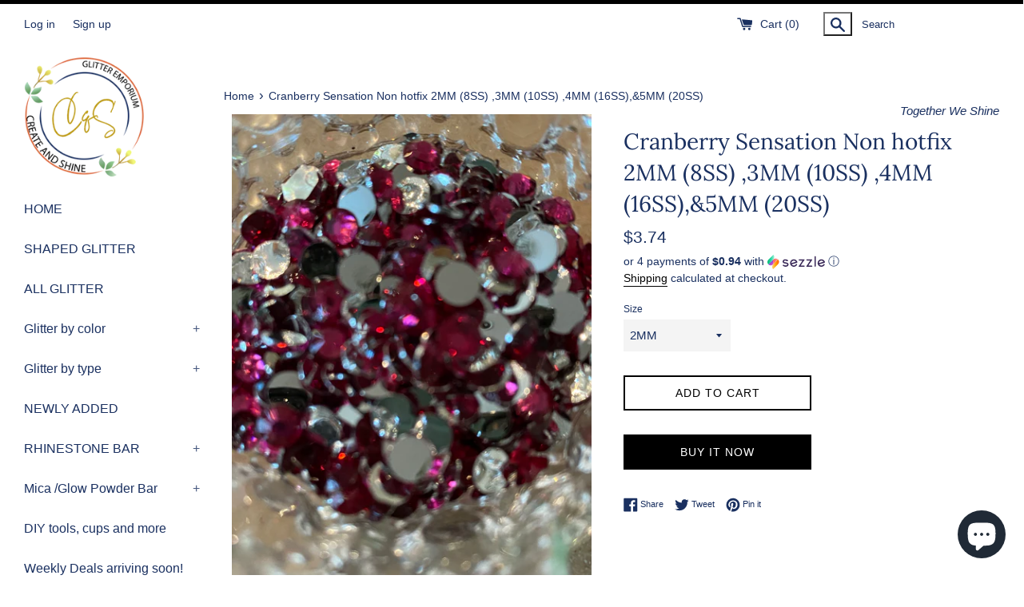

--- FILE ---
content_type: text/html; charset=utf-8
request_url: https://www.cnsglitteremporium.com/products/cranberry-sensation-non-hotfix-2mm-8ss-3mm-10ss-4mm-16ss-5mm-20ss
body_size: 28978
content:
<!doctype html>
<html class="supports-no-js" lang="en">
<head>
  <meta charset="utf-8">
  <meta http-equiv="X-UA-Compatible" content="IE=edge,chrome=1">
  <meta name="viewport" content="width=device-width,initial-scale=1">
  <meta name="theme-color" content="">
  <link rel="canonical" href="https://www.cnsglitteremporium.com/products/cranberry-sensation-non-hotfix-2mm-8ss-3mm-10ss-4mm-16ss-5mm-20ss">

  
    <link rel="shortcut icon" href="//www.cnsglitteremporium.com/cdn/shop/files/561C338A-8EA0-4556-A433-2ABCC28ECA64_32x32.png?v=1642797952" type="image/png" />
  

  <title>
  Cranberry Sensation Non hotfix 2MM (8SS) ,3MM (10SS) ,4MM (16SS),&amp;5MM  &ndash; C&amp;S Glitter Emporium
  </title>

  
    <meta name="description" content="1440 count in each bag   pink/red ">
  

  <!-- /snippets/social-meta-tags.liquid -->




<meta property="og:site_name" content="C&amp;S Glitter Emporium">
<meta property="og:url" content="https://www.cnsglitteremporium.com/products/cranberry-sensation-non-hotfix-2mm-8ss-3mm-10ss-4mm-16ss-5mm-20ss">
<meta property="og:title" content="Cranberry Sensation Non hotfix 2MM (8SS) ,3MM (10SS) ,4MM (16SS),&amp;5MM ">
<meta property="og:type" content="product">
<meta property="og:description" content="1440 count in each bag   pink/red ">

  <meta property="og:price:amount" content="3.74">
  <meta property="og:price:currency" content="USD">

<meta property="og:image" content="http://www.cnsglitteremporium.com/cdn/shop/products/image_d55b87c9-ba7d-4490-b29b-1f7051d763c5_1200x1200.jpg?v=1615733780"><meta property="og:image" content="http://www.cnsglitteremporium.com/cdn/shop/products/image_1ab29073-0695-4723-b4c7-ef570e754798_1200x1200.jpg?v=1615735598">
<meta property="og:image:secure_url" content="https://www.cnsglitteremporium.com/cdn/shop/products/image_d55b87c9-ba7d-4490-b29b-1f7051d763c5_1200x1200.jpg?v=1615733780"><meta property="og:image:secure_url" content="https://www.cnsglitteremporium.com/cdn/shop/products/image_1ab29073-0695-4723-b4c7-ef570e754798_1200x1200.jpg?v=1615735598">


<meta name="twitter:card" content="summary_large_image">
<meta name="twitter:title" content="Cranberry Sensation Non hotfix 2MM (8SS) ,3MM (10SS) ,4MM (16SS),&amp;5MM ">
<meta name="twitter:description" content="1440 count in each bag   pink/red ">

  <style data-shopify>
  :root {
    --color-body-text: #1a3060;
    --color-body: #fff;
  }
</style>


  <script>
    document.documentElement.className = document.documentElement.className.replace('supports-no-js', 'supports-js');

    var theme = {
      strings: {
        addToCart: "Add to Cart",
        itemAddedToCart: "Item added to cart!",
        soldOut: "Sold Out",
        unavailable: "Unavailable",
        viewCart: "View cart",
        zoomClose: "Close (Esc)",
        zoomPrev: "Previous (Left arrow key)",
        zoomNext: "Next (Right arrow key)"
      },
      mapStrings: {
        addressError: "Error looking up that address",
        addressNoResults: "No results for that address",
        addressQueryLimit: "You have exceeded the Google API usage limit. Consider upgrading to a \u003ca href=\"https:\/\/developers.google.com\/maps\/premium\/usage-limits\"\u003ePremium Plan\u003c\/a\u003e.",
        authError: "There was a problem authenticating your Google Maps account."
      }
    };</script>

  <link href="//www.cnsglitteremporium.com/cdn/shop/t/16/assets/theme.scss.css?v=90812970886556855391759331662" rel="stylesheet" type="text/css" media="all" />

  <script>window.performance && window.performance.mark && window.performance.mark('shopify.content_for_header.start');</script><meta name="google-site-verification" content="_4NaczFZ2msZ2ZvDzjFSQQ1DvkSDj0i1aw61B-OkYow">
<meta name="google-site-verification" content="l9r3O3ai-WCkg-x4G-X79fHMFQBT22oyP60gaMR9wRo">
<meta id="shopify-digital-wallet" name="shopify-digital-wallet" content="/26689241150/digital_wallets/dialog">
<meta name="shopify-checkout-api-token" content="4d0c40919ffd3dfcb7dd305f51c8adf5">
<meta id="in-context-paypal-metadata" data-shop-id="26689241150" data-venmo-supported="false" data-environment="production" data-locale="en_US" data-paypal-v4="true" data-currency="USD">
<link rel="alternate" type="application/json+oembed" href="https://www.cnsglitteremporium.com/products/cranberry-sensation-non-hotfix-2mm-8ss-3mm-10ss-4mm-16ss-5mm-20ss.oembed">
<script async="async" src="/checkouts/internal/preloads.js?locale=en-US"></script>
<link rel="preconnect" href="https://shop.app" crossorigin="anonymous">
<script async="async" src="https://shop.app/checkouts/internal/preloads.js?locale=en-US&shop_id=26689241150" crossorigin="anonymous"></script>
<script id="apple-pay-shop-capabilities" type="application/json">{"shopId":26689241150,"countryCode":"US","currencyCode":"USD","merchantCapabilities":["supports3DS"],"merchantId":"gid:\/\/shopify\/Shop\/26689241150","merchantName":"C\u0026S Glitter Emporium","requiredBillingContactFields":["postalAddress","email","phone"],"requiredShippingContactFields":["postalAddress","email","phone"],"shippingType":"shipping","supportedNetworks":["visa","masterCard","amex","discover","elo","jcb"],"total":{"type":"pending","label":"C\u0026S Glitter Emporium","amount":"1.00"},"shopifyPaymentsEnabled":true,"supportsSubscriptions":true}</script>
<script id="shopify-features" type="application/json">{"accessToken":"4d0c40919ffd3dfcb7dd305f51c8adf5","betas":["rich-media-storefront-analytics"],"domain":"www.cnsglitteremporium.com","predictiveSearch":true,"shopId":26689241150,"locale":"en"}</script>
<script>var Shopify = Shopify || {};
Shopify.shop = "c-s-glitter-emporium.myshopify.com";
Shopify.locale = "en";
Shopify.currency = {"active":"USD","rate":"1.0"};
Shopify.country = "US";
Shopify.theme = {"name":"Copy of Simple","id":120761581630,"schema_name":"Simple","schema_version":"12.6.1","theme_store_id":578,"role":"main"};
Shopify.theme.handle = "null";
Shopify.theme.style = {"id":null,"handle":null};
Shopify.cdnHost = "www.cnsglitteremporium.com/cdn";
Shopify.routes = Shopify.routes || {};
Shopify.routes.root = "/";</script>
<script type="module">!function(o){(o.Shopify=o.Shopify||{}).modules=!0}(window);</script>
<script>!function(o){function n(){var o=[];function n(){o.push(Array.prototype.slice.apply(arguments))}return n.q=o,n}var t=o.Shopify=o.Shopify||{};t.loadFeatures=n(),t.autoloadFeatures=n()}(window);</script>
<script>
  window.ShopifyPay = window.ShopifyPay || {};
  window.ShopifyPay.apiHost = "shop.app\/pay";
  window.ShopifyPay.redirectState = null;
</script>
<script id="shop-js-analytics" type="application/json">{"pageType":"product"}</script>
<script defer="defer" async type="module" src="//www.cnsglitteremporium.com/cdn/shopifycloud/shop-js/modules/v2/client.init-shop-cart-sync_C5BV16lS.en.esm.js"></script>
<script defer="defer" async type="module" src="//www.cnsglitteremporium.com/cdn/shopifycloud/shop-js/modules/v2/chunk.common_CygWptCX.esm.js"></script>
<script type="module">
  await import("//www.cnsglitteremporium.com/cdn/shopifycloud/shop-js/modules/v2/client.init-shop-cart-sync_C5BV16lS.en.esm.js");
await import("//www.cnsglitteremporium.com/cdn/shopifycloud/shop-js/modules/v2/chunk.common_CygWptCX.esm.js");

  window.Shopify.SignInWithShop?.initShopCartSync?.({"fedCMEnabled":true,"windoidEnabled":true});

</script>
<script defer="defer" async type="module" src="//www.cnsglitteremporium.com/cdn/shopifycloud/shop-js/modules/v2/client.payment-terms_CZxnsJam.en.esm.js"></script>
<script defer="defer" async type="module" src="//www.cnsglitteremporium.com/cdn/shopifycloud/shop-js/modules/v2/chunk.common_CygWptCX.esm.js"></script>
<script defer="defer" async type="module" src="//www.cnsglitteremporium.com/cdn/shopifycloud/shop-js/modules/v2/chunk.modal_D71HUcav.esm.js"></script>
<script type="module">
  await import("//www.cnsglitteremporium.com/cdn/shopifycloud/shop-js/modules/v2/client.payment-terms_CZxnsJam.en.esm.js");
await import("//www.cnsglitteremporium.com/cdn/shopifycloud/shop-js/modules/v2/chunk.common_CygWptCX.esm.js");
await import("//www.cnsglitteremporium.com/cdn/shopifycloud/shop-js/modules/v2/chunk.modal_D71HUcav.esm.js");

  
</script>
<script>
  window.Shopify = window.Shopify || {};
  if (!window.Shopify.featureAssets) window.Shopify.featureAssets = {};
  window.Shopify.featureAssets['shop-js'] = {"shop-cart-sync":["modules/v2/client.shop-cart-sync_ZFArdW7E.en.esm.js","modules/v2/chunk.common_CygWptCX.esm.js"],"init-fed-cm":["modules/v2/client.init-fed-cm_CmiC4vf6.en.esm.js","modules/v2/chunk.common_CygWptCX.esm.js"],"shop-button":["modules/v2/client.shop-button_tlx5R9nI.en.esm.js","modules/v2/chunk.common_CygWptCX.esm.js"],"shop-cash-offers":["modules/v2/client.shop-cash-offers_DOA2yAJr.en.esm.js","modules/v2/chunk.common_CygWptCX.esm.js","modules/v2/chunk.modal_D71HUcav.esm.js"],"init-windoid":["modules/v2/client.init-windoid_sURxWdc1.en.esm.js","modules/v2/chunk.common_CygWptCX.esm.js"],"shop-toast-manager":["modules/v2/client.shop-toast-manager_ClPi3nE9.en.esm.js","modules/v2/chunk.common_CygWptCX.esm.js"],"init-shop-email-lookup-coordinator":["modules/v2/client.init-shop-email-lookup-coordinator_B8hsDcYM.en.esm.js","modules/v2/chunk.common_CygWptCX.esm.js"],"init-shop-cart-sync":["modules/v2/client.init-shop-cart-sync_C5BV16lS.en.esm.js","modules/v2/chunk.common_CygWptCX.esm.js"],"avatar":["modules/v2/client.avatar_BTnouDA3.en.esm.js"],"pay-button":["modules/v2/client.pay-button_FdsNuTd3.en.esm.js","modules/v2/chunk.common_CygWptCX.esm.js"],"init-customer-accounts":["modules/v2/client.init-customer-accounts_DxDtT_ad.en.esm.js","modules/v2/client.shop-login-button_C5VAVYt1.en.esm.js","modules/v2/chunk.common_CygWptCX.esm.js","modules/v2/chunk.modal_D71HUcav.esm.js"],"init-shop-for-new-customer-accounts":["modules/v2/client.init-shop-for-new-customer-accounts_ChsxoAhi.en.esm.js","modules/v2/client.shop-login-button_C5VAVYt1.en.esm.js","modules/v2/chunk.common_CygWptCX.esm.js","modules/v2/chunk.modal_D71HUcav.esm.js"],"shop-login-button":["modules/v2/client.shop-login-button_C5VAVYt1.en.esm.js","modules/v2/chunk.common_CygWptCX.esm.js","modules/v2/chunk.modal_D71HUcav.esm.js"],"init-customer-accounts-sign-up":["modules/v2/client.init-customer-accounts-sign-up_CPSyQ0Tj.en.esm.js","modules/v2/client.shop-login-button_C5VAVYt1.en.esm.js","modules/v2/chunk.common_CygWptCX.esm.js","modules/v2/chunk.modal_D71HUcav.esm.js"],"shop-follow-button":["modules/v2/client.shop-follow-button_Cva4Ekp9.en.esm.js","modules/v2/chunk.common_CygWptCX.esm.js","modules/v2/chunk.modal_D71HUcav.esm.js"],"checkout-modal":["modules/v2/client.checkout-modal_BPM8l0SH.en.esm.js","modules/v2/chunk.common_CygWptCX.esm.js","modules/v2/chunk.modal_D71HUcav.esm.js"],"lead-capture":["modules/v2/client.lead-capture_Bi8yE_yS.en.esm.js","modules/v2/chunk.common_CygWptCX.esm.js","modules/v2/chunk.modal_D71HUcav.esm.js"],"shop-login":["modules/v2/client.shop-login_D6lNrXab.en.esm.js","modules/v2/chunk.common_CygWptCX.esm.js","modules/v2/chunk.modal_D71HUcav.esm.js"],"payment-terms":["modules/v2/client.payment-terms_CZxnsJam.en.esm.js","modules/v2/chunk.common_CygWptCX.esm.js","modules/v2/chunk.modal_D71HUcav.esm.js"]};
</script>
<script>(function() {
  var isLoaded = false;
  function asyncLoad() {
    if (isLoaded) return;
    isLoaded = true;
    var urls = ["https:\/\/static.rechargecdn.com\/static\/js\/recharge.js?shop=c-s-glitter-emporium.myshopify.com","https:\/\/bingshoppingtool-t2app-prod.trafficmanager.net\/uet\/tracking_script?shop=c-s-glitter-emporium.myshopify.com","https:\/\/static-us.afterpay.com\/shopify\/afterpay-attract\/afterpay-attract-widget.js?shop=c-s-glitter-emporium.myshopify.com"];
    for (var i = 0; i < urls.length; i++) {
      var s = document.createElement('script');
      s.type = 'text/javascript';
      s.async = true;
      s.src = urls[i];
      var x = document.getElementsByTagName('script')[0];
      x.parentNode.insertBefore(s, x);
    }
  };
  if(window.attachEvent) {
    window.attachEvent('onload', asyncLoad);
  } else {
    window.addEventListener('load', asyncLoad, false);
  }
})();</script>
<script id="__st">var __st={"a":26689241150,"offset":-28800,"reqid":"1bd6ad79-d052-4330-b646-4d127439b99b-1768742874","pageurl":"www.cnsglitteremporium.com\/products\/cranberry-sensation-non-hotfix-2mm-8ss-3mm-10ss-4mm-16ss-5mm-20ss","u":"0e2940f24225","p":"product","rtyp":"product","rid":6548500185150};</script>
<script>window.ShopifyPaypalV4VisibilityTracking = true;</script>
<script id="captcha-bootstrap">!function(){'use strict';const t='contact',e='account',n='new_comment',o=[[t,t],['blogs',n],['comments',n],[t,'customer']],c=[[e,'customer_login'],[e,'guest_login'],[e,'recover_customer_password'],[e,'create_customer']],r=t=>t.map((([t,e])=>`form[action*='/${t}']:not([data-nocaptcha='true']) input[name='form_type'][value='${e}']`)).join(','),a=t=>()=>t?[...document.querySelectorAll(t)].map((t=>t.form)):[];function s(){const t=[...o],e=r(t);return a(e)}const i='password',u='form_key',d=['recaptcha-v3-token','g-recaptcha-response','h-captcha-response',i],f=()=>{try{return window.sessionStorage}catch{return}},m='__shopify_v',_=t=>t.elements[u];function p(t,e,n=!1){try{const o=window.sessionStorage,c=JSON.parse(o.getItem(e)),{data:r}=function(t){const{data:e,action:n}=t;return t[m]||n?{data:e,action:n}:{data:t,action:n}}(c);for(const[e,n]of Object.entries(r))t.elements[e]&&(t.elements[e].value=n);n&&o.removeItem(e)}catch(o){console.error('form repopulation failed',{error:o})}}const l='form_type',E='cptcha';function T(t){t.dataset[E]=!0}const w=window,h=w.document,L='Shopify',v='ce_forms',y='captcha';let A=!1;((t,e)=>{const n=(g='f06e6c50-85a8-45c8-87d0-21a2b65856fe',I='https://cdn.shopify.com/shopifycloud/storefront-forms-hcaptcha/ce_storefront_forms_captcha_hcaptcha.v1.5.2.iife.js',D={infoText:'Protected by hCaptcha',privacyText:'Privacy',termsText:'Terms'},(t,e,n)=>{const o=w[L][v],c=o.bindForm;if(c)return c(t,g,e,D).then(n);var r;o.q.push([[t,g,e,D],n]),r=I,A||(h.body.append(Object.assign(h.createElement('script'),{id:'captcha-provider',async:!0,src:r})),A=!0)});var g,I,D;w[L]=w[L]||{},w[L][v]=w[L][v]||{},w[L][v].q=[],w[L][y]=w[L][y]||{},w[L][y].protect=function(t,e){n(t,void 0,e),T(t)},Object.freeze(w[L][y]),function(t,e,n,w,h,L){const[v,y,A,g]=function(t,e,n){const i=e?o:[],u=t?c:[],d=[...i,...u],f=r(d),m=r(i),_=r(d.filter((([t,e])=>n.includes(e))));return[a(f),a(m),a(_),s()]}(w,h,L),I=t=>{const e=t.target;return e instanceof HTMLFormElement?e:e&&e.form},D=t=>v().includes(t);t.addEventListener('submit',(t=>{const e=I(t);if(!e)return;const n=D(e)&&!e.dataset.hcaptchaBound&&!e.dataset.recaptchaBound,o=_(e),c=g().includes(e)&&(!o||!o.value);(n||c)&&t.preventDefault(),c&&!n&&(function(t){try{if(!f())return;!function(t){const e=f();if(!e)return;const n=_(t);if(!n)return;const o=n.value;o&&e.removeItem(o)}(t);const e=Array.from(Array(32),(()=>Math.random().toString(36)[2])).join('');!function(t,e){_(t)||t.append(Object.assign(document.createElement('input'),{type:'hidden',name:u})),t.elements[u].value=e}(t,e),function(t,e){const n=f();if(!n)return;const o=[...t.querySelectorAll(`input[type='${i}']`)].map((({name:t})=>t)),c=[...d,...o],r={};for(const[a,s]of new FormData(t).entries())c.includes(a)||(r[a]=s);n.setItem(e,JSON.stringify({[m]:1,action:t.action,data:r}))}(t,e)}catch(e){console.error('failed to persist form',e)}}(e),e.submit())}));const S=(t,e)=>{t&&!t.dataset[E]&&(n(t,e.some((e=>e===t))),T(t))};for(const o of['focusin','change'])t.addEventListener(o,(t=>{const e=I(t);D(e)&&S(e,y())}));const B=e.get('form_key'),M=e.get(l),P=B&&M;t.addEventListener('DOMContentLoaded',(()=>{const t=y();if(P)for(const e of t)e.elements[l].value===M&&p(e,B);[...new Set([...A(),...v().filter((t=>'true'===t.dataset.shopifyCaptcha))])].forEach((e=>S(e,t)))}))}(h,new URLSearchParams(w.location.search),n,t,e,['guest_login'])})(!0,!0)}();</script>
<script integrity="sha256-4kQ18oKyAcykRKYeNunJcIwy7WH5gtpwJnB7kiuLZ1E=" data-source-attribution="shopify.loadfeatures" defer="defer" src="//www.cnsglitteremporium.com/cdn/shopifycloud/storefront/assets/storefront/load_feature-a0a9edcb.js" crossorigin="anonymous"></script>
<script crossorigin="anonymous" defer="defer" src="//www.cnsglitteremporium.com/cdn/shopifycloud/storefront/assets/shopify_pay/storefront-65b4c6d7.js?v=20250812"></script>
<script data-source-attribution="shopify.dynamic_checkout.dynamic.init">var Shopify=Shopify||{};Shopify.PaymentButton=Shopify.PaymentButton||{isStorefrontPortableWallets:!0,init:function(){window.Shopify.PaymentButton.init=function(){};var t=document.createElement("script");t.src="https://www.cnsglitteremporium.com/cdn/shopifycloud/portable-wallets/latest/portable-wallets.en.js",t.type="module",document.head.appendChild(t)}};
</script>
<script data-source-attribution="shopify.dynamic_checkout.buyer_consent">
  function portableWalletsHideBuyerConsent(e){var t=document.getElementById("shopify-buyer-consent"),n=document.getElementById("shopify-subscription-policy-button");t&&n&&(t.classList.add("hidden"),t.setAttribute("aria-hidden","true"),n.removeEventListener("click",e))}function portableWalletsShowBuyerConsent(e){var t=document.getElementById("shopify-buyer-consent"),n=document.getElementById("shopify-subscription-policy-button");t&&n&&(t.classList.remove("hidden"),t.removeAttribute("aria-hidden"),n.addEventListener("click",e))}window.Shopify?.PaymentButton&&(window.Shopify.PaymentButton.hideBuyerConsent=portableWalletsHideBuyerConsent,window.Shopify.PaymentButton.showBuyerConsent=portableWalletsShowBuyerConsent);
</script>
<script>
  function portableWalletsCleanup(e){e&&e.src&&console.error("Failed to load portable wallets script "+e.src);var t=document.querySelectorAll("shopify-accelerated-checkout .shopify-payment-button__skeleton, shopify-accelerated-checkout-cart .wallet-cart-button__skeleton"),e=document.getElementById("shopify-buyer-consent");for(let e=0;e<t.length;e++)t[e].remove();e&&e.remove()}function portableWalletsNotLoadedAsModule(e){e instanceof ErrorEvent&&"string"==typeof e.message&&e.message.includes("import.meta")&&"string"==typeof e.filename&&e.filename.includes("portable-wallets")&&(window.removeEventListener("error",portableWalletsNotLoadedAsModule),window.Shopify.PaymentButton.failedToLoad=e,"loading"===document.readyState?document.addEventListener("DOMContentLoaded",window.Shopify.PaymentButton.init):window.Shopify.PaymentButton.init())}window.addEventListener("error",portableWalletsNotLoadedAsModule);
</script>

<script type="module" src="https://www.cnsglitteremporium.com/cdn/shopifycloud/portable-wallets/latest/portable-wallets.en.js" onError="portableWalletsCleanup(this)" crossorigin="anonymous"></script>
<script nomodule>
  document.addEventListener("DOMContentLoaded", portableWalletsCleanup);
</script>

<link id="shopify-accelerated-checkout-styles" rel="stylesheet" media="screen" href="https://www.cnsglitteremporium.com/cdn/shopifycloud/portable-wallets/latest/accelerated-checkout-backwards-compat.css" crossorigin="anonymous">
<style id="shopify-accelerated-checkout-cart">
        #shopify-buyer-consent {
  margin-top: 1em;
  display: inline-block;
  width: 100%;
}

#shopify-buyer-consent.hidden {
  display: none;
}

#shopify-subscription-policy-button {
  background: none;
  border: none;
  padding: 0;
  text-decoration: underline;
  font-size: inherit;
  cursor: pointer;
}

#shopify-subscription-policy-button::before {
  box-shadow: none;
}

      </style>

<script>window.performance && window.performance.mark && window.performance.mark('shopify.content_for_header.end');</script>

  <script src="//www.cnsglitteremporium.com/cdn/shop/t/16/assets/jquery-1.11.0.min.js?v=32460426840832490021642730806" type="text/javascript"></script>
  <script src="//www.cnsglitteremporium.com/cdn/shop/t/16/assets/modernizr.min.js?v=44044439420609591321642730807" type="text/javascript"></script>

  <script src="//www.cnsglitteremporium.com/cdn/shop/t/16/assets/lazysizes.min.js?v=155223123402716617051642730806" async="async"></script>

  
<script type="text/javascript">
  //BOOSTER APPS COMMON JS CODE
  window.BoosterApps = window.BoosterApps || {};
  window.BoosterApps.common = window.BoosterApps.common || {};
  window.BoosterApps.common.shop = {
    permanent_domain: 'c-s-glitter-emporium.myshopify.com',
    currency: "USD",
    money_format: "${{amount}}",
    id: 26689241150
  };
  

  window.BoosterApps.common.template = 'product';
  window.BoosterApps.common.cart = {};
  window.BoosterApps.common.vapid_public_key = "BO5RJ2FA8w6MW2Qt1_MKSFtoVpVjUMLYkHb2arb7zZxEaYGTMuLvmZGabSHj8q0EwlzLWBAcAU_0z-z9Xps8kF8=";
  window.BoosterApps.global_config = {"asset_urls":{"loy":{"init_js":"https:\/\/cdn.shopify.com\/s\/files\/1\/0194\/1736\/6592\/t\/1\/assets\/ba_loy_init.js?v=1642865452","widget_js":"https:\/\/cdn.shopify.com\/s\/files\/1\/0194\/1736\/6592\/t\/1\/assets\/ba_loy_widget.js?v=1643046405","widget_css":"https:\/\/cdn.shopify.com\/s\/files\/1\/0194\/1736\/6592\/t\/1\/assets\/ba_loy_widget.css?v=1630424861"},"rev":{"init_js":null,"widget_js":null,"modal_js":null,"widget_css":null,"modal_css":null},"pu":{"init_js":"https:\/\/cdn.shopify.com\/s\/files\/1\/0194\/1736\/6592\/t\/1\/assets\/ba_pu_init.js?v=1635877170"},"bis":{"init_js":"https:\/\/cdn.shopify.com\/s\/files\/1\/0194\/1736\/6592\/t\/1\/assets\/ba_bis_init.js?v=1633795418","modal_js":"https:\/\/cdn.shopify.com\/s\/files\/1\/0194\/1736\/6592\/t\/1\/assets\/ba_bis_modal.js?v=1633795421","modal_css":"https:\/\/cdn.shopify.com\/s\/files\/1\/0194\/1736\/6592\/t\/1\/assets\/ba_bis_modal.css?v=1620346071"},"widgets":{"init_js":"https:\/\/cdn.shopify.com\/s\/files\/1\/0194\/1736\/6592\/t\/1\/assets\/ba_widget_init.js?v=1642716706","modal_js":"https:\/\/cdn.shopify.com\/s\/files\/1\/0194\/1736\/6592\/t\/1\/assets\/ba_widget_modal.js?v=1642716709","modal_css":"https:\/\/cdn.shopify.com\/s\/files\/1\/0194\/1736\/6592\/t\/1\/assets\/ba_widget_modal.css?v=1641512487"},"global":{"helper_js":"https:\/\/cdn.shopify.com\/s\/files\/1\/0194\/1736\/6592\/t\/1\/assets\/ba_tracking.js?v=1637601969"}},"proxy_paths":{"bis":"\/apps\/ba_fb_app","app_metrics":"\/apps\/ba_fb_app\/app_metrics","push_subscription":"\/apps\/ba_fb_app\/push"},"aat":["bis"],"pv":false,"bam":false};




    window.BoosterApps.bis_config = {"restock_title":"Your item is back in stock 🎉","restock_body":"Click here to complete your purchase","email_subject":"[product_title] is now available from [shop_name]","email_header_bg_color":"#4e9de0","email_header_text_color":"#ffffff","email_header_text":"[product_title]","email_header_buy":"Buy Now","email_header_subheader_text":"is now available from [shop_name]","email_body_headline_color":"#4e9de0","email_body_background_color":"#ffffff","email_body_text_color":"#333333","email_body_link_color":"#4e9de0","email_body_headline_text":"[product_title]","email_body_content_text":"The product availability you subscribed to is now available! Click the button below to place your order","email_buy_button_bg_color":"#4e9de0","email_buy_button_text_color":"#ffffff","email_buy_button_caption_text":"Buy Now","email_footer_text_color":"#bbbbbb","email_footer_link_color":"#4e9de0","email_footer_content_text":"","widget_button_enabled":"1","widget_button_caption_text":"NOTIFY WHEN AVAILABLE","widget_button_text_size":"16","widget_button_position":"left_edge","widget_button_corner_offset":"100","widget_button_bg_color":"#512da8","widget_button_text_color":"#ffffff","widget_button_border_color":"","widget_button_border_radius":4,"widget_button_border_size":"","pre_order_enabled":false,"only_show_tracked_inventory":true,"modal_header_text":"NOTIFY ME WHEN AVAILABLE","modal_body_text":"Subscribe to this product to receive a notification once it becomes available","modal_email_address_label":"Email Address","modal_button_label":"Notify me when available","modal_footer_text":"You will receive a one time notification when the product becomes available. We won't share your info with anyone.","modal_close_button_tooltip":"","modal_quantity_req":false,"modal_quantity_req_label":"Quantity Required","modal_hide_dup_variants":"0","modal_reg_complete_text":"Notification saved","modal_invalid_email_text":"The email address you entered is invalid","modal_already_reg_text":"Already registered for this product","modal_quantity_invalid_text":"","modal_bg_color":"#ffffff","modal_text_color":"#333333","modal_close_button_color":"","modal_overlay_tint_color":"","modal_button_text_color":"#ffffff","modal_button_bg_color":"#4ed14e","modal_success_msg_text_color":"#3c763d","modal_success_msg_bg_color":"#dff0d8","modal_error_msg_text_color":"#a94442","modal_error_msg_bg_color":"#f2dede","modal_channel_text_color":"#ffffff","modal_channel_bg_color":"#4ed14e","modal_accepts_marketing":"Subscribe me to news and offers (optional)","modal_receive_push_notification":"Receive Push Notification","instant_notifications_enabled":false,"instant_notification_emails":"","max_instant_notifications":5,"email_summary_enabled":false,"email_summary_emails":"","email_summary_last_sent_at":"","customer_checkbox_enabled":false,"customer_checkbox_default":false,"customer_checkbox_label":"Add me to the store mailing list","email_body_img_size":100,"booster_option_selector":"","uses_radio":false,"notification_min_quantity":1,"notifications_enabled":true,"notification_order":"first","custom_css":"","back_in_stock_email_settings":{"enabled":0,"subject":"Your item is back in stock 🎉","title":"{{product_title}} is now available to order from {{shop_name}}","subtitle":"Click below to place your order.","button_text":"Order Now","subtext":"","subscription_source":"You were sent this email because you requested a back in stock notification for this item"},"email_enabled":false};
    window.BoosterApps.bis_config.domain_name = "back-in-stock.boosterapps.com";

  
    if (window.BoosterApps.common.template == 'product'){
      window.BoosterApps.common.product = {
        id: 6548500185150, price: 374, handle: "cranberry-sensation-non-hotfix-2mm-8ss-3mm-10ss-4mm-16ss-5mm-20ss", tags: ["RHINESTONES","STONES"],
        available: true, title: "Cranberry Sensation Non hotfix 2MM (8SS) ,3MM (10SS) ,4MM (16SS),\u00265MM (20SS)", variants: [{"id":39287778639934,"title":"2MM","option1":"2MM","option2":null,"option3":null,"sku":"a24","requires_shipping":true,"taxable":true,"featured_image":null,"available":true,"name":"Cranberry Sensation Non hotfix 2MM (8SS) ,3MM (10SS) ,4MM (16SS),\u00265MM (20SS) - 2MM","public_title":"2MM","options":["2MM"],"price":374,"weight":283,"compare_at_price":null,"inventory_management":"shopify","barcode":null,"requires_selling_plan":false,"selling_plan_allocations":[]},{"id":39287778672702,"title":"3MM","option1":"3MM","option2":null,"option3":null,"sku":null,"requires_shipping":true,"taxable":true,"featured_image":null,"available":false,"name":"Cranberry Sensation Non hotfix 2MM (8SS) ,3MM (10SS) ,4MM (16SS),\u00265MM (20SS) - 3MM","public_title":"3MM","options":["3MM"],"price":399,"weight":283,"compare_at_price":null,"inventory_management":"shopify","barcode":null,"requires_selling_plan":false,"selling_plan_allocations":[]},{"id":39287778705470,"title":"4MM","option1":"4MM","option2":null,"option3":null,"sku":"","requires_shipping":true,"taxable":true,"featured_image":null,"available":true,"name":"Cranberry Sensation Non hotfix 2MM (8SS) ,3MM (10SS) ,4MM (16SS),\u00265MM (20SS) - 4MM","public_title":"4MM","options":["4MM"],"price":449,"weight":283,"compare_at_price":null,"inventory_management":"shopify","barcode":null,"requires_selling_plan":false,"selling_plan_allocations":[]},{"id":39287778738238,"title":"5MM","option1":"5MM","option2":null,"option3":null,"sku":null,"requires_shipping":true,"taxable":true,"featured_image":null,"available":true,"name":"Cranberry Sensation Non hotfix 2MM (8SS) ,3MM (10SS) ,4MM (16SS),\u00265MM (20SS) - 5MM","public_title":"5MM","options":["5MM"],"price":499,"weight":283,"compare_at_price":null,"inventory_management":"shopify","barcode":null,"requires_selling_plan":false,"selling_plan_allocations":[]},{"id":39652400005182,"title":"2,3,4,5 mm set","option1":"2,3,4,5 mm set","option2":null,"option3":null,"sku":"","requires_shipping":true,"taxable":true,"featured_image":null,"available":false,"name":"Cranberry Sensation Non hotfix 2MM (8SS) ,3MM (10SS) ,4MM (16SS),\u00265MM (20SS) - 2,3,4,5 mm set","public_title":"2,3,4,5 mm set","options":["2,3,4,5 mm set"],"price":1247,"weight":0,"compare_at_price":null,"inventory_management":"shopify","barcode":null,"requires_selling_plan":false,"selling_plan_allocations":[]}]
      };
      window.BoosterApps.common.product.review_data = null;
    }
  

</script>


<script type="text/javascript">
  !function(e){var t={};function r(n){if(t[n])return t[n].exports;var o=t[n]={i:n,l:!1,exports:{}};return e[n].call(o.exports,o,o.exports,r),o.l=!0,o.exports}r.m=e,r.c=t,r.d=function(e,t,n){r.o(e,t)||Object.defineProperty(e,t,{enumerable:!0,get:n})},r.r=function(e){"undefined"!==typeof Symbol&&Symbol.toStringTag&&Object.defineProperty(e,Symbol.toStringTag,{value:"Module"}),Object.defineProperty(e,"__esModule",{value:!0})},r.t=function(e,t){if(1&t&&(e=r(e)),8&t)return e;if(4&t&&"object"===typeof e&&e&&e.__esModule)return e;var n=Object.create(null);if(r.r(n),Object.defineProperty(n,"default",{enumerable:!0,value:e}),2&t&&"string"!=typeof e)for(var o in e)r.d(n,o,function(t){return e[t]}.bind(null,o));return n},r.n=function(e){var t=e&&e.__esModule?function(){return e.default}:function(){return e};return r.d(t,"a",t),t},r.o=function(e,t){return Object.prototype.hasOwnProperty.call(e,t)},r.p="https://back-in-stock.boosterapps.com/packs/",r(r.s=43)}({43:function(e,t){}});
//# sourceMappingURL=application-ae5deb3644d1fdfc3ef0.js.map

  //Global snippet for Booster Apps
  //this is updated automatically - do not edit manually.

  function loadScript(src, defer, done) {
    var js = document.createElement('script');
    js.src = src;
    js.defer = defer;
    js.onload = function(){done();};
    js.onerror = function(){
      done(new Error('Failed to load script ' + src));
    };
    document.head.appendChild(js);
  }

  function browserSupportsAllFeatures() {
    return window.Promise && window.fetch && window.Symbol;
  }

  if (browserSupportsAllFeatures()) {
    main();
  } else {
    loadScript('https://polyfill-fastly.net/v3/polyfill.min.js?features=Promise,fetch', true, main);
  }

  function loadAppScripts(){


      loadScript(window.BoosterApps.global_config.asset_urls.bis.init_js, true, function(){});

  }

  function main(err) {
    //isolate the scope
    loadScript(window.BoosterApps.global_config.asset_urls.global.helper_js, false, loadAppScripts);
  }
</script>

<script src="https://cdn.shopify.com/extensions/7bc9bb47-adfa-4267-963e-cadee5096caf/inbox-1252/assets/inbox-chat-loader.js" type="text/javascript" defer="defer"></script>
<link href="https://monorail-edge.shopifysvc.com" rel="dns-prefetch">
<script>(function(){if ("sendBeacon" in navigator && "performance" in window) {try {var session_token_from_headers = performance.getEntriesByType('navigation')[0].serverTiming.find(x => x.name == '_s').description;} catch {var session_token_from_headers = undefined;}var session_cookie_matches = document.cookie.match(/_shopify_s=([^;]*)/);var session_token_from_cookie = session_cookie_matches && session_cookie_matches.length === 2 ? session_cookie_matches[1] : "";var session_token = session_token_from_headers || session_token_from_cookie || "";function handle_abandonment_event(e) {var entries = performance.getEntries().filter(function(entry) {return /monorail-edge.shopifysvc.com/.test(entry.name);});if (!window.abandonment_tracked && entries.length === 0) {window.abandonment_tracked = true;var currentMs = Date.now();var navigation_start = performance.timing.navigationStart;var payload = {shop_id: 26689241150,url: window.location.href,navigation_start,duration: currentMs - navigation_start,session_token,page_type: "product"};window.navigator.sendBeacon("https://monorail-edge.shopifysvc.com/v1/produce", JSON.stringify({schema_id: "online_store_buyer_site_abandonment/1.1",payload: payload,metadata: {event_created_at_ms: currentMs,event_sent_at_ms: currentMs}}));}}window.addEventListener('pagehide', handle_abandonment_event);}}());</script>
<script id="web-pixels-manager-setup">(function e(e,d,r,n,o){if(void 0===o&&(o={}),!Boolean(null===(a=null===(i=window.Shopify)||void 0===i?void 0:i.analytics)||void 0===a?void 0:a.replayQueue)){var i,a;window.Shopify=window.Shopify||{};var t=window.Shopify;t.analytics=t.analytics||{};var s=t.analytics;s.replayQueue=[],s.publish=function(e,d,r){return s.replayQueue.push([e,d,r]),!0};try{self.performance.mark("wpm:start")}catch(e){}var l=function(){var e={modern:/Edge?\/(1{2}[4-9]|1[2-9]\d|[2-9]\d{2}|\d{4,})\.\d+(\.\d+|)|Firefox\/(1{2}[4-9]|1[2-9]\d|[2-9]\d{2}|\d{4,})\.\d+(\.\d+|)|Chrom(ium|e)\/(9{2}|\d{3,})\.\d+(\.\d+|)|(Maci|X1{2}).+ Version\/(15\.\d+|(1[6-9]|[2-9]\d|\d{3,})\.\d+)([,.]\d+|)( \(\w+\)|)( Mobile\/\w+|) Safari\/|Chrome.+OPR\/(9{2}|\d{3,})\.\d+\.\d+|(CPU[ +]OS|iPhone[ +]OS|CPU[ +]iPhone|CPU IPhone OS|CPU iPad OS)[ +]+(15[._]\d+|(1[6-9]|[2-9]\d|\d{3,})[._]\d+)([._]\d+|)|Android:?[ /-](13[3-9]|1[4-9]\d|[2-9]\d{2}|\d{4,})(\.\d+|)(\.\d+|)|Android.+Firefox\/(13[5-9]|1[4-9]\d|[2-9]\d{2}|\d{4,})\.\d+(\.\d+|)|Android.+Chrom(ium|e)\/(13[3-9]|1[4-9]\d|[2-9]\d{2}|\d{4,})\.\d+(\.\d+|)|SamsungBrowser\/([2-9]\d|\d{3,})\.\d+/,legacy:/Edge?\/(1[6-9]|[2-9]\d|\d{3,})\.\d+(\.\d+|)|Firefox\/(5[4-9]|[6-9]\d|\d{3,})\.\d+(\.\d+|)|Chrom(ium|e)\/(5[1-9]|[6-9]\d|\d{3,})\.\d+(\.\d+|)([\d.]+$|.*Safari\/(?![\d.]+ Edge\/[\d.]+$))|(Maci|X1{2}).+ Version\/(10\.\d+|(1[1-9]|[2-9]\d|\d{3,})\.\d+)([,.]\d+|)( \(\w+\)|)( Mobile\/\w+|) Safari\/|Chrome.+OPR\/(3[89]|[4-9]\d|\d{3,})\.\d+\.\d+|(CPU[ +]OS|iPhone[ +]OS|CPU[ +]iPhone|CPU IPhone OS|CPU iPad OS)[ +]+(10[._]\d+|(1[1-9]|[2-9]\d|\d{3,})[._]\d+)([._]\d+|)|Android:?[ /-](13[3-9]|1[4-9]\d|[2-9]\d{2}|\d{4,})(\.\d+|)(\.\d+|)|Mobile Safari.+OPR\/([89]\d|\d{3,})\.\d+\.\d+|Android.+Firefox\/(13[5-9]|1[4-9]\d|[2-9]\d{2}|\d{4,})\.\d+(\.\d+|)|Android.+Chrom(ium|e)\/(13[3-9]|1[4-9]\d|[2-9]\d{2}|\d{4,})\.\d+(\.\d+|)|Android.+(UC? ?Browser|UCWEB|U3)[ /]?(15\.([5-9]|\d{2,})|(1[6-9]|[2-9]\d|\d{3,})\.\d+)\.\d+|SamsungBrowser\/(5\.\d+|([6-9]|\d{2,})\.\d+)|Android.+MQ{2}Browser\/(14(\.(9|\d{2,})|)|(1[5-9]|[2-9]\d|\d{3,})(\.\d+|))(\.\d+|)|K[Aa][Ii]OS\/(3\.\d+|([4-9]|\d{2,})\.\d+)(\.\d+|)/},d=e.modern,r=e.legacy,n=navigator.userAgent;return n.match(d)?"modern":n.match(r)?"legacy":"unknown"}(),u="modern"===l?"modern":"legacy",c=(null!=n?n:{modern:"",legacy:""})[u],f=function(e){return[e.baseUrl,"/wpm","/b",e.hashVersion,"modern"===e.buildTarget?"m":"l",".js"].join("")}({baseUrl:d,hashVersion:r,buildTarget:u}),m=function(e){var d=e.version,r=e.bundleTarget,n=e.surface,o=e.pageUrl,i=e.monorailEndpoint;return{emit:function(e){var a=e.status,t=e.errorMsg,s=(new Date).getTime(),l=JSON.stringify({metadata:{event_sent_at_ms:s},events:[{schema_id:"web_pixels_manager_load/3.1",payload:{version:d,bundle_target:r,page_url:o,status:a,surface:n,error_msg:t},metadata:{event_created_at_ms:s}}]});if(!i)return console&&console.warn&&console.warn("[Web Pixels Manager] No Monorail endpoint provided, skipping logging."),!1;try{return self.navigator.sendBeacon.bind(self.navigator)(i,l)}catch(e){}var u=new XMLHttpRequest;try{return u.open("POST",i,!0),u.setRequestHeader("Content-Type","text/plain"),u.send(l),!0}catch(e){return console&&console.warn&&console.warn("[Web Pixels Manager] Got an unhandled error while logging to Monorail."),!1}}}}({version:r,bundleTarget:l,surface:e.surface,pageUrl:self.location.href,monorailEndpoint:e.monorailEndpoint});try{o.browserTarget=l,function(e){var d=e.src,r=e.async,n=void 0===r||r,o=e.onload,i=e.onerror,a=e.sri,t=e.scriptDataAttributes,s=void 0===t?{}:t,l=document.createElement("script"),u=document.querySelector("head"),c=document.querySelector("body");if(l.async=n,l.src=d,a&&(l.integrity=a,l.crossOrigin="anonymous"),s)for(var f in s)if(Object.prototype.hasOwnProperty.call(s,f))try{l.dataset[f]=s[f]}catch(e){}if(o&&l.addEventListener("load",o),i&&l.addEventListener("error",i),u)u.appendChild(l);else{if(!c)throw new Error("Did not find a head or body element to append the script");c.appendChild(l)}}({src:f,async:!0,onload:function(){if(!function(){var e,d;return Boolean(null===(d=null===(e=window.Shopify)||void 0===e?void 0:e.analytics)||void 0===d?void 0:d.initialized)}()){var d=window.webPixelsManager.init(e)||void 0;if(d){var r=window.Shopify.analytics;r.replayQueue.forEach((function(e){var r=e[0],n=e[1],o=e[2];d.publishCustomEvent(r,n,o)})),r.replayQueue=[],r.publish=d.publishCustomEvent,r.visitor=d.visitor,r.initialized=!0}}},onerror:function(){return m.emit({status:"failed",errorMsg:"".concat(f," has failed to load")})},sri:function(e){var d=/^sha384-[A-Za-z0-9+/=]+$/;return"string"==typeof e&&d.test(e)}(c)?c:"",scriptDataAttributes:o}),m.emit({status:"loading"})}catch(e){m.emit({status:"failed",errorMsg:(null==e?void 0:e.message)||"Unknown error"})}}})({shopId: 26689241150,storefrontBaseUrl: "https://www.cnsglitteremporium.com",extensionsBaseUrl: "https://extensions.shopifycdn.com/cdn/shopifycloud/web-pixels-manager",monorailEndpoint: "https://monorail-edge.shopifysvc.com/unstable/produce_batch",surface: "storefront-renderer",enabledBetaFlags: ["2dca8a86"],webPixelsConfigList: [{"id":"819626299","configuration":"{\"config\":\"{\\\"pixel_id\\\":\\\"AW-625086633\\\",\\\"target_country\\\":\\\"US\\\",\\\"gtag_events\\\":[{\\\"type\\\":\\\"search\\\",\\\"action_label\\\":\\\"AW-625086633\\\/YLe_CJammNMBEKmhiKoC\\\"},{\\\"type\\\":\\\"begin_checkout\\\",\\\"action_label\\\":\\\"AW-625086633\\\/__7GCJOmmNMBEKmhiKoC\\\"},{\\\"type\\\":\\\"view_item\\\",\\\"action_label\\\":[\\\"AW-625086633\\\/J6HjCK2imNMBEKmhiKoC\\\",\\\"MC-L1B99WBENT\\\"]},{\\\"type\\\":\\\"purchase\\\",\\\"action_label\\\":[\\\"AW-625086633\\\/r13dCKqimNMBEKmhiKoC\\\",\\\"MC-L1B99WBENT\\\"]},{\\\"type\\\":\\\"page_view\\\",\\\"action_label\\\":[\\\"AW-625086633\\\/i-q_CKeimNMBEKmhiKoC\\\",\\\"MC-L1B99WBENT\\\"]},{\\\"type\\\":\\\"add_payment_info\\\",\\\"action_label\\\":\\\"AW-625086633\\\/EGkNCJmmmNMBEKmhiKoC\\\"},{\\\"type\\\":\\\"add_to_cart\\\",\\\"action_label\\\":\\\"AW-625086633\\\/ZVBACJCmmNMBEKmhiKoC\\\"}],\\\"enable_monitoring_mode\\\":false}\"}","eventPayloadVersion":"v1","runtimeContext":"OPEN","scriptVersion":"b2a88bafab3e21179ed38636efcd8a93","type":"APP","apiClientId":1780363,"privacyPurposes":[],"dataSharingAdjustments":{"protectedCustomerApprovalScopes":["read_customer_address","read_customer_email","read_customer_name","read_customer_personal_data","read_customer_phone"]}},{"id":"683606331","configuration":"{\"pixelCode\":\"CKO47S3C77U551FO9CH0\"}","eventPayloadVersion":"v1","runtimeContext":"STRICT","scriptVersion":"22e92c2ad45662f435e4801458fb78cc","type":"APP","apiClientId":4383523,"privacyPurposes":["ANALYTICS","MARKETING","SALE_OF_DATA"],"dataSharingAdjustments":{"protectedCustomerApprovalScopes":["read_customer_address","read_customer_email","read_customer_name","read_customer_personal_data","read_customer_phone"]}},{"id":"229179707","configuration":"{\"tagID\":\"2613495276311\"}","eventPayloadVersion":"v1","runtimeContext":"STRICT","scriptVersion":"18031546ee651571ed29edbe71a3550b","type":"APP","apiClientId":3009811,"privacyPurposes":["ANALYTICS","MARKETING","SALE_OF_DATA"],"dataSharingAdjustments":{"protectedCustomerApprovalScopes":["read_customer_address","read_customer_email","read_customer_name","read_customer_personal_data","read_customer_phone"]}},{"id":"shopify-app-pixel","configuration":"{}","eventPayloadVersion":"v1","runtimeContext":"STRICT","scriptVersion":"0450","apiClientId":"shopify-pixel","type":"APP","privacyPurposes":["ANALYTICS","MARKETING"]},{"id":"shopify-custom-pixel","eventPayloadVersion":"v1","runtimeContext":"LAX","scriptVersion":"0450","apiClientId":"shopify-pixel","type":"CUSTOM","privacyPurposes":["ANALYTICS","MARKETING"]}],isMerchantRequest: false,initData: {"shop":{"name":"C\u0026S Glitter Emporium","paymentSettings":{"currencyCode":"USD"},"myshopifyDomain":"c-s-glitter-emporium.myshopify.com","countryCode":"US","storefrontUrl":"https:\/\/www.cnsglitteremporium.com"},"customer":null,"cart":null,"checkout":null,"productVariants":[{"price":{"amount":3.74,"currencyCode":"USD"},"product":{"title":"Cranberry Sensation Non hotfix 2MM (8SS) ,3MM (10SS) ,4MM (16SS),\u00265MM (20SS)","vendor":"C\u0026S Glitter Emporium","id":"6548500185150","untranslatedTitle":"Cranberry Sensation Non hotfix 2MM (8SS) ,3MM (10SS) ,4MM (16SS),\u00265MM (20SS)","url":"\/products\/cranberry-sensation-non-hotfix-2mm-8ss-3mm-10ss-4mm-16ss-5mm-20ss","type":""},"id":"39287778639934","image":{"src":"\/\/www.cnsglitteremporium.com\/cdn\/shop\/products\/image_d55b87c9-ba7d-4490-b29b-1f7051d763c5.jpg?v=1615733780"},"sku":"a24","title":"2MM","untranslatedTitle":"2MM"},{"price":{"amount":3.99,"currencyCode":"USD"},"product":{"title":"Cranberry Sensation Non hotfix 2MM (8SS) ,3MM (10SS) ,4MM (16SS),\u00265MM (20SS)","vendor":"C\u0026S Glitter Emporium","id":"6548500185150","untranslatedTitle":"Cranberry Sensation Non hotfix 2MM (8SS) ,3MM (10SS) ,4MM (16SS),\u00265MM (20SS)","url":"\/products\/cranberry-sensation-non-hotfix-2mm-8ss-3mm-10ss-4mm-16ss-5mm-20ss","type":""},"id":"39287778672702","image":{"src":"\/\/www.cnsglitteremporium.com\/cdn\/shop\/products\/image_d55b87c9-ba7d-4490-b29b-1f7051d763c5.jpg?v=1615733780"},"sku":null,"title":"3MM","untranslatedTitle":"3MM"},{"price":{"amount":4.49,"currencyCode":"USD"},"product":{"title":"Cranberry Sensation Non hotfix 2MM (8SS) ,3MM (10SS) ,4MM (16SS),\u00265MM (20SS)","vendor":"C\u0026S Glitter Emporium","id":"6548500185150","untranslatedTitle":"Cranberry Sensation Non hotfix 2MM (8SS) ,3MM (10SS) ,4MM (16SS),\u00265MM (20SS)","url":"\/products\/cranberry-sensation-non-hotfix-2mm-8ss-3mm-10ss-4mm-16ss-5mm-20ss","type":""},"id":"39287778705470","image":{"src":"\/\/www.cnsglitteremporium.com\/cdn\/shop\/products\/image_d55b87c9-ba7d-4490-b29b-1f7051d763c5.jpg?v=1615733780"},"sku":"","title":"4MM","untranslatedTitle":"4MM"},{"price":{"amount":4.99,"currencyCode":"USD"},"product":{"title":"Cranberry Sensation Non hotfix 2MM (8SS) ,3MM (10SS) ,4MM (16SS),\u00265MM (20SS)","vendor":"C\u0026S Glitter Emporium","id":"6548500185150","untranslatedTitle":"Cranberry Sensation Non hotfix 2MM (8SS) ,3MM (10SS) ,4MM (16SS),\u00265MM (20SS)","url":"\/products\/cranberry-sensation-non-hotfix-2mm-8ss-3mm-10ss-4mm-16ss-5mm-20ss","type":""},"id":"39287778738238","image":{"src":"\/\/www.cnsglitteremporium.com\/cdn\/shop\/products\/image_d55b87c9-ba7d-4490-b29b-1f7051d763c5.jpg?v=1615733780"},"sku":null,"title":"5MM","untranslatedTitle":"5MM"},{"price":{"amount":12.47,"currencyCode":"USD"},"product":{"title":"Cranberry Sensation Non hotfix 2MM (8SS) ,3MM (10SS) ,4MM (16SS),\u00265MM (20SS)","vendor":"C\u0026S Glitter Emporium","id":"6548500185150","untranslatedTitle":"Cranberry Sensation Non hotfix 2MM (8SS) ,3MM (10SS) ,4MM (16SS),\u00265MM (20SS)","url":"\/products\/cranberry-sensation-non-hotfix-2mm-8ss-3mm-10ss-4mm-16ss-5mm-20ss","type":""},"id":"39652400005182","image":{"src":"\/\/www.cnsglitteremporium.com\/cdn\/shop\/products\/image_d55b87c9-ba7d-4490-b29b-1f7051d763c5.jpg?v=1615733780"},"sku":"","title":"2,3,4,5 mm set","untranslatedTitle":"2,3,4,5 mm set"}],"purchasingCompany":null},},"https://www.cnsglitteremporium.com/cdn","fcfee988w5aeb613cpc8e4bc33m6693e112",{"modern":"","legacy":""},{"shopId":"26689241150","storefrontBaseUrl":"https:\/\/www.cnsglitteremporium.com","extensionBaseUrl":"https:\/\/extensions.shopifycdn.com\/cdn\/shopifycloud\/web-pixels-manager","surface":"storefront-renderer","enabledBetaFlags":"[\"2dca8a86\"]","isMerchantRequest":"false","hashVersion":"fcfee988w5aeb613cpc8e4bc33m6693e112","publish":"custom","events":"[[\"page_viewed\",{}],[\"product_viewed\",{\"productVariant\":{\"price\":{\"amount\":3.74,\"currencyCode\":\"USD\"},\"product\":{\"title\":\"Cranberry Sensation Non hotfix 2MM (8SS) ,3MM (10SS) ,4MM (16SS),\u00265MM (20SS)\",\"vendor\":\"C\u0026S Glitter Emporium\",\"id\":\"6548500185150\",\"untranslatedTitle\":\"Cranberry Sensation Non hotfix 2MM (8SS) ,3MM (10SS) ,4MM (16SS),\u00265MM (20SS)\",\"url\":\"\/products\/cranberry-sensation-non-hotfix-2mm-8ss-3mm-10ss-4mm-16ss-5mm-20ss\",\"type\":\"\"},\"id\":\"39287778639934\",\"image\":{\"src\":\"\/\/www.cnsglitteremporium.com\/cdn\/shop\/products\/image_d55b87c9-ba7d-4490-b29b-1f7051d763c5.jpg?v=1615733780\"},\"sku\":\"a24\",\"title\":\"2MM\",\"untranslatedTitle\":\"2MM\"}}]]"});</script><script>
  window.ShopifyAnalytics = window.ShopifyAnalytics || {};
  window.ShopifyAnalytics.meta = window.ShopifyAnalytics.meta || {};
  window.ShopifyAnalytics.meta.currency = 'USD';
  var meta = {"product":{"id":6548500185150,"gid":"gid:\/\/shopify\/Product\/6548500185150","vendor":"C\u0026S Glitter Emporium","type":"","handle":"cranberry-sensation-non-hotfix-2mm-8ss-3mm-10ss-4mm-16ss-5mm-20ss","variants":[{"id":39287778639934,"price":374,"name":"Cranberry Sensation Non hotfix 2MM (8SS) ,3MM (10SS) ,4MM (16SS),\u00265MM (20SS) - 2MM","public_title":"2MM","sku":"a24"},{"id":39287778672702,"price":399,"name":"Cranberry Sensation Non hotfix 2MM (8SS) ,3MM (10SS) ,4MM (16SS),\u00265MM (20SS) - 3MM","public_title":"3MM","sku":null},{"id":39287778705470,"price":449,"name":"Cranberry Sensation Non hotfix 2MM (8SS) ,3MM (10SS) ,4MM (16SS),\u00265MM (20SS) - 4MM","public_title":"4MM","sku":""},{"id":39287778738238,"price":499,"name":"Cranberry Sensation Non hotfix 2MM (8SS) ,3MM (10SS) ,4MM (16SS),\u00265MM (20SS) - 5MM","public_title":"5MM","sku":null},{"id":39652400005182,"price":1247,"name":"Cranberry Sensation Non hotfix 2MM (8SS) ,3MM (10SS) ,4MM (16SS),\u00265MM (20SS) - 2,3,4,5 mm set","public_title":"2,3,4,5 mm set","sku":""}],"remote":false},"page":{"pageType":"product","resourceType":"product","resourceId":6548500185150,"requestId":"1bd6ad79-d052-4330-b646-4d127439b99b-1768742874"}};
  for (var attr in meta) {
    window.ShopifyAnalytics.meta[attr] = meta[attr];
  }
</script>
<script class="analytics">
  (function () {
    var customDocumentWrite = function(content) {
      var jquery = null;

      if (window.jQuery) {
        jquery = window.jQuery;
      } else if (window.Checkout && window.Checkout.$) {
        jquery = window.Checkout.$;
      }

      if (jquery) {
        jquery('body').append(content);
      }
    };

    var hasLoggedConversion = function(token) {
      if (token) {
        return document.cookie.indexOf('loggedConversion=' + token) !== -1;
      }
      return false;
    }

    var setCookieIfConversion = function(token) {
      if (token) {
        var twoMonthsFromNow = new Date(Date.now());
        twoMonthsFromNow.setMonth(twoMonthsFromNow.getMonth() + 2);

        document.cookie = 'loggedConversion=' + token + '; expires=' + twoMonthsFromNow;
      }
    }

    var trekkie = window.ShopifyAnalytics.lib = window.trekkie = window.trekkie || [];
    if (trekkie.integrations) {
      return;
    }
    trekkie.methods = [
      'identify',
      'page',
      'ready',
      'track',
      'trackForm',
      'trackLink'
    ];
    trekkie.factory = function(method) {
      return function() {
        var args = Array.prototype.slice.call(arguments);
        args.unshift(method);
        trekkie.push(args);
        return trekkie;
      };
    };
    for (var i = 0; i < trekkie.methods.length; i++) {
      var key = trekkie.methods[i];
      trekkie[key] = trekkie.factory(key);
    }
    trekkie.load = function(config) {
      trekkie.config = config || {};
      trekkie.config.initialDocumentCookie = document.cookie;
      var first = document.getElementsByTagName('script')[0];
      var script = document.createElement('script');
      script.type = 'text/javascript';
      script.onerror = function(e) {
        var scriptFallback = document.createElement('script');
        scriptFallback.type = 'text/javascript';
        scriptFallback.onerror = function(error) {
                var Monorail = {
      produce: function produce(monorailDomain, schemaId, payload) {
        var currentMs = new Date().getTime();
        var event = {
          schema_id: schemaId,
          payload: payload,
          metadata: {
            event_created_at_ms: currentMs,
            event_sent_at_ms: currentMs
          }
        };
        return Monorail.sendRequest("https://" + monorailDomain + "/v1/produce", JSON.stringify(event));
      },
      sendRequest: function sendRequest(endpointUrl, payload) {
        // Try the sendBeacon API
        if (window && window.navigator && typeof window.navigator.sendBeacon === 'function' && typeof window.Blob === 'function' && !Monorail.isIos12()) {
          var blobData = new window.Blob([payload], {
            type: 'text/plain'
          });

          if (window.navigator.sendBeacon(endpointUrl, blobData)) {
            return true;
          } // sendBeacon was not successful

        } // XHR beacon

        var xhr = new XMLHttpRequest();

        try {
          xhr.open('POST', endpointUrl);
          xhr.setRequestHeader('Content-Type', 'text/plain');
          xhr.send(payload);
        } catch (e) {
          console.log(e);
        }

        return false;
      },
      isIos12: function isIos12() {
        return window.navigator.userAgent.lastIndexOf('iPhone; CPU iPhone OS 12_') !== -1 || window.navigator.userAgent.lastIndexOf('iPad; CPU OS 12_') !== -1;
      }
    };
    Monorail.produce('monorail-edge.shopifysvc.com',
      'trekkie_storefront_load_errors/1.1',
      {shop_id: 26689241150,
      theme_id: 120761581630,
      app_name: "storefront",
      context_url: window.location.href,
      source_url: "//www.cnsglitteremporium.com/cdn/s/trekkie.storefront.cd680fe47e6c39ca5d5df5f0a32d569bc48c0f27.min.js"});

        };
        scriptFallback.async = true;
        scriptFallback.src = '//www.cnsglitteremporium.com/cdn/s/trekkie.storefront.cd680fe47e6c39ca5d5df5f0a32d569bc48c0f27.min.js';
        first.parentNode.insertBefore(scriptFallback, first);
      };
      script.async = true;
      script.src = '//www.cnsglitteremporium.com/cdn/s/trekkie.storefront.cd680fe47e6c39ca5d5df5f0a32d569bc48c0f27.min.js';
      first.parentNode.insertBefore(script, first);
    };
    trekkie.load(
      {"Trekkie":{"appName":"storefront","development":false,"defaultAttributes":{"shopId":26689241150,"isMerchantRequest":null,"themeId":120761581630,"themeCityHash":"20660881693759602","contentLanguage":"en","currency":"USD","eventMetadataId":"0244aafb-a1bd-43da-b06e-2d56838aef6f"},"isServerSideCookieWritingEnabled":true,"monorailRegion":"shop_domain","enabledBetaFlags":["65f19447"]},"Session Attribution":{},"S2S":{"facebookCapiEnabled":false,"source":"trekkie-storefront-renderer","apiClientId":580111}}
    );

    var loaded = false;
    trekkie.ready(function() {
      if (loaded) return;
      loaded = true;

      window.ShopifyAnalytics.lib = window.trekkie;

      var originalDocumentWrite = document.write;
      document.write = customDocumentWrite;
      try { window.ShopifyAnalytics.merchantGoogleAnalytics.call(this); } catch(error) {};
      document.write = originalDocumentWrite;

      window.ShopifyAnalytics.lib.page(null,{"pageType":"product","resourceType":"product","resourceId":6548500185150,"requestId":"1bd6ad79-d052-4330-b646-4d127439b99b-1768742874","shopifyEmitted":true});

      var match = window.location.pathname.match(/checkouts\/(.+)\/(thank_you|post_purchase)/)
      var token = match? match[1]: undefined;
      if (!hasLoggedConversion(token)) {
        setCookieIfConversion(token);
        window.ShopifyAnalytics.lib.track("Viewed Product",{"currency":"USD","variantId":39287778639934,"productId":6548500185150,"productGid":"gid:\/\/shopify\/Product\/6548500185150","name":"Cranberry Sensation Non hotfix 2MM (8SS) ,3MM (10SS) ,4MM (16SS),\u00265MM (20SS) - 2MM","price":"3.74","sku":"a24","brand":"C\u0026S Glitter Emporium","variant":"2MM","category":"","nonInteraction":true,"remote":false},undefined,undefined,{"shopifyEmitted":true});
      window.ShopifyAnalytics.lib.track("monorail:\/\/trekkie_storefront_viewed_product\/1.1",{"currency":"USD","variantId":39287778639934,"productId":6548500185150,"productGid":"gid:\/\/shopify\/Product\/6548500185150","name":"Cranberry Sensation Non hotfix 2MM (8SS) ,3MM (10SS) ,4MM (16SS),\u00265MM (20SS) - 2MM","price":"3.74","sku":"a24","brand":"C\u0026S Glitter Emporium","variant":"2MM","category":"","nonInteraction":true,"remote":false,"referer":"https:\/\/www.cnsglitteremporium.com\/products\/cranberry-sensation-non-hotfix-2mm-8ss-3mm-10ss-4mm-16ss-5mm-20ss"});
      }
    });


        var eventsListenerScript = document.createElement('script');
        eventsListenerScript.async = true;
        eventsListenerScript.src = "//www.cnsglitteremporium.com/cdn/shopifycloud/storefront/assets/shop_events_listener-3da45d37.js";
        document.getElementsByTagName('head')[0].appendChild(eventsListenerScript);

})();</script>
<script
  defer
  src="https://www.cnsglitteremporium.com/cdn/shopifycloud/perf-kit/shopify-perf-kit-3.0.4.min.js"
  data-application="storefront-renderer"
  data-shop-id="26689241150"
  data-render-region="gcp-us-central1"
  data-page-type="product"
  data-theme-instance-id="120761581630"
  data-theme-name="Simple"
  data-theme-version="12.6.1"
  data-monorail-region="shop_domain"
  data-resource-timing-sampling-rate="10"
  data-shs="true"
  data-shs-beacon="true"
  data-shs-export-with-fetch="true"
  data-shs-logs-sample-rate="1"
  data-shs-beacon-endpoint="https://www.cnsglitteremporium.com/api/collect"
></script>
</head>

<body id="cranberry-sensation-non-hotfix-2mm-8ss-3mm-10ss-4mm-16ss-amp-5mm" class="template-product">

  <a class="in-page-link visually-hidden skip-link" href="#MainContent">Skip to content</a>

  <div id="shopify-section-header" class="shopify-section">

  <style>
    .site-header__logo {
      width: 150px;
    }
    #HeaderLogoWrapper {
      max-width: 150px !important;
    }
  </style>
  <div class="page-border"></div>


<div class="site-wrapper">
  <div class="top-bar grid">

    <div class="grid__item medium-up--one-fifth small--one-half">
      <div class="top-bar__search">
        <a href="/search" class="medium-up--hide">
          <svg aria-hidden="true" focusable="false" role="presentation" class="icon icon-search" viewBox="0 0 20 20"><path fill="#444" d="M18.64 17.02l-5.31-5.31c.81-1.08 1.26-2.43 1.26-3.87C14.5 4.06 11.44 1 7.75 1S1 4.06 1 7.75s3.06 6.75 6.75 6.75c1.44 0 2.79-.45 3.87-1.26l5.31 5.31c.45.45 1.26.54 1.71.09.45-.36.45-1.17 0-1.62zM3.25 7.75c0-2.52 1.98-4.5 4.5-4.5s4.5 1.98 4.5 4.5-1.98 4.5-4.5 4.5-4.5-1.98-4.5-4.5z"/></svg>
        </a>
        <form action="/search" method="get" class="search-bar small--hide" role="search">
          
          <button type="submit" class="search-bar__submit">
            <svg aria-hidden="true" focusable="false" role="presentation" class="icon icon-search" viewBox="0 0 20 20"><path fill="#444" d="M18.64 17.02l-5.31-5.31c.81-1.08 1.26-2.43 1.26-3.87C14.5 4.06 11.44 1 7.75 1S1 4.06 1 7.75s3.06 6.75 6.75 6.75c1.44 0 2.79-.45 3.87-1.26l5.31 5.31c.45.45 1.26.54 1.71.09.45-.36.45-1.17 0-1.62zM3.25 7.75c0-2.52 1.98-4.5 4.5-4.5s4.5 1.98 4.5 4.5-1.98 4.5-4.5 4.5-4.5-1.98-4.5-4.5z"/></svg>
            <span class="icon__fallback-text">Search</span>
          </button>
          <input type="search" name="q" class="search-bar__input" value="" placeholder="Search" aria-label="Search">
        </form>
      </div>
    </div>

    
      <div class="grid__item medium-up--two-fifths small--hide">
        <span class="customer-links small--hide">
          
            <a href="/account/login" id="customer_login_link">Log in</a>
            <span class="vertical-divider"></span>
            <a href="/account/register" id="customer_register_link">Sign up</a>
          
        </span>
      </div>
    

    <div class="grid__item  medium-up--two-fifths  small--one-half text-right">
      <a href="/cart" class="site-header__cart">
        <svg aria-hidden="true" focusable="false" role="presentation" class="icon icon-cart" viewBox="0 0 20 20"><path fill="#444" d="M18.936 5.564c-.144-.175-.35-.207-.55-.207h-.003L6.774 4.286c-.272 0-.417.089-.491.18-.079.096-.16.263-.094.585l2.016 5.705c.163.407.642.673 1.068.673h8.401c.433 0 .854-.285.941-.725l.484-4.571c.045-.221-.015-.388-.163-.567z"/><path fill="#444" d="M17.107 12.5H7.659L4.98 4.117l-.362-1.059c-.138-.401-.292-.559-.695-.559H.924c-.411 0-.748.303-.748.714s.337.714.748.714h2.413l3.002 9.48c.126.38.295.52.942.52h9.825c.411 0 .748-.303.748-.714s-.336-.714-.748-.714zM10.424 16.23a1.498 1.498 0 1 1-2.997 0 1.498 1.498 0 0 1 2.997 0zM16.853 16.23a1.498 1.498 0 1 1-2.997 0 1.498 1.498 0 0 1 2.997 0z"/></svg>
        <span class="small--hide">
          Cart
          (<span id="CartCount">0</span>)
        </span>
      </a>
    </div>
  </div>

  <hr class="small--hide hr--border">

  <header class="site-header grid medium-up--grid--table" role="banner">
    <div class="grid__item small--text-center">
      <div itemscope itemtype="http://schema.org/Organization">
        

          <div id="HeaderLogoWrapper" class="supports-js">
            <a href="/" itemprop="url" style="padding-top:99.26816518557241%; display: block;">
              <img id="HeaderLogo"
                   class="lazyload"
                   src="//www.cnsglitteremporium.com/cdn/shop/files/8BE849E4-2E79-43A8-B9DF-3CBC186EFFC9_150x150.png?v=1642869301"
                   data-src="//www.cnsglitteremporium.com/cdn/shop/files/8BE849E4-2E79-43A8-B9DF-3CBC186EFFC9_{width}x.png?v=1642869301"
                   data-widths="[180, 360, 540, 720, 900, 1080, 1296, 1512, 1728, 2048]"
                   data-aspectratio="0.75"
                   data-sizes="auto"
                   alt="C&amp;S Glitter Emporium"
                   itemprop="logo">
            </a>
          </div>
          <noscript>
            
            <a href="/" itemprop="url">
              <img class="site-header__logo" src="//www.cnsglitteremporium.com/cdn/shop/files/8BE849E4-2E79-43A8-B9DF-3CBC186EFFC9_150x.png?v=1642869301"
              srcset="//www.cnsglitteremporium.com/cdn/shop/files/8BE849E4-2E79-43A8-B9DF-3CBC186EFFC9_150x.png?v=1642869301 1x, //www.cnsglitteremporium.com/cdn/shop/files/8BE849E4-2E79-43A8-B9DF-3CBC186EFFC9_150x@2x.png?v=1642869301 2x"
              alt="C&amp;S Glitter Emporium"
              itemprop="logo">
            </a>
          </noscript>
          
        
      </div>
    </div>
    
      <div class="grid__item medium-up--text-right small--text-center">
        <div class="rte tagline">
          <p><em>Together We Shine</em></p>
        </div>
      </div>
    
  </header>
</div>




</div>

    

  <div class="site-wrapper">

    <div class="grid">

      <div id="shopify-section-sidebar" class="shopify-section"><div data-section-id="sidebar" data-section-type="sidebar-section">
  <nav class="grid__item small--text-center medium-up--one-fifth" role="navigation">
    <hr class="hr--small medium-up--hide">
    <button id="ToggleMobileMenu" class="mobile-menu-icon medium-up--hide" aria-haspopup="true" aria-owns="SiteNav">
      <span class="line"></span>
      <span class="line"></span>
      <span class="line"></span>
      <span class="line"></span>
      <span class="icon__fallback-text">Menu</span>
    </button>
    <div id="SiteNav" class="site-nav" role="menu">
      <ul class="list--nav">
        
          
          
            <li class="site-nav__item">
              <a href="/" class="site-nav__link">HOME</a>
            </li>
          
        
          
          
            <li class="site-nav__item">
              <a href="/collections/shape-glitter/shapes" class="site-nav__link">SHAPED GLITTER </a>
            </li>
          
        
          
          
            <li class="site-nav__item">
              <a href="/collections/holographic" class="site-nav__link">ALL GLITTER </a>
            </li>
          
        
          
          
            

            

            <li class="site-nav--has-submenu site-nav__item">
              <button class="site-nav__link btn--link site-nav__expand" aria-expanded="false" aria-controls="Collapsible-4">
                Glitter by color 
                <span class="site-nav__link__text" aria-hidden="true">+</span>
              </button>
              <ul id="Collapsible-4" class="site-nav__submenu site-nav__submenu--collapsed" aria-hidden="true" style="display: none;">
                
                  
                    <li >
                      <a href="/collections/blue" class="site-nav__link">Blue </a>
                    </li>
                  
                
                  
                    <li >
                      <a href="/collections/pink/Pink" class="site-nav__link">Pink</a>
                    </li>
                  
                
                  
                    <li >
                      <a href="/collections/green/Green" class="site-nav__link">Green</a>
                    </li>
                  
                
                  
                    <li >
                      <a href="/collections/holographic/Purple" class="site-nav__link">Purple</a>
                    </li>
                  
                
                  
                    <li >
                      <a href="/collections/holographic/Yellow" class="site-nav__link">Yellow</a>
                    </li>
                  
                
                  
                    <li >
                      <a href="/collections/holographic/Orange" class="site-nav__link">Orange </a>
                    </li>
                  
                
                  
                    <li >
                      <a href="/collections/holographic/White" class="site-nav__link">White</a>
                    </li>
                  
                
                  
                    <li >
                      <a href="/collections/holographic/Red" class="site-nav__link">Red</a>
                    </li>
                  
                
                  
                    <li >
                      <a href="/collections/holographic/Teal" class="site-nav__link">Teal </a>
                    </li>
                  
                
                  
                    <li >
                      <a href="/collections/holographic/Maroon" class="site-nav__link">Maroon </a>
                    </li>
                  
                
                  
                    <li >
                      <a href="/collections/holographic/Brown" class="site-nav__link">Brown </a>
                    </li>
                  
                
                  
                    <li >
                      <a href="/collections/holographic/Rose-gold" class="site-nav__link">Rose gold </a>
                    </li>
                  
                
                  
                    <li >
                      <a href="/collections/holographic/Gold" class="site-nav__link">Gold</a>
                    </li>
                  
                
                  
                    <li >
                      <a href="/collections/holographic/Black" class="site-nav__link">Black </a>
                    </li>
                  
                
                  
                    <li >
                      <a href="/collections/holographic/Coral" class="site-nav__link">Peach</a>
                    </li>
                  
                
              </ul>
            </li>
          
        
          
          
            

            

            <li class="site-nav--has-submenu site-nav__item">
              <button class="site-nav__link btn--link site-nav__expand" aria-expanded="false" aria-controls="Collapsible-5">
                Glitter by type 
                <span class="site-nav__link__text" aria-hidden="true">+</span>
              </button>
              <ul id="Collapsible-5" class="site-nav__submenu site-nav__submenu--collapsed" aria-hidden="true" style="display: none;">
                
                  
                    <li >
                      <a href="/collections/mini-chunky/Mini-Chunky" class="site-nav__link">Mini Chunky </a>
                    </li>
                  
                
                  
                    <li >
                      <a href="/collections/pearl/Pearl" class="site-nav__link">Pearl</a>
                    </li>
                  
                
                  
                    <li >
                      <a href="/collections/color-shift/Color-shift" class="site-nav__link">Color shift </a>
                    </li>
                  
                
                  
                    <li >
                      <a href="/collections/metallic/Metallic" class="site-nav__link">Metallic </a>
                    </li>
                  
                
                  
                    <li >
                      <a href="/collections/holographic-1/Holographic" class="site-nav__link">Holographic </a>
                    </li>
                  
                
                  
                    <li >
                      <a href="/collections/chunky/Chunky" class="site-nav__link">Chunky</a>
                    </li>
                  
                
                  
                    <li >
                      <a href="/collections/crystalline/Crystalline" class="site-nav__link">Crystalline </a>
                    </li>
                  
                
                  
                    <li >
                      <a href="/collections/opal/Opal" class="site-nav__link">Opal</a>
                    </li>
                  
                
                  
                    <li >
                      <a href="/collections/neon" class="site-nav__link">Neon </a>
                    </li>
                  
                
                  
                    <li >
                      <a href="/collections/jeweled-series/Jewel" class="site-nav__link">Jeweled </a>
                    </li>
                  
                
                  
                    <li >
                      <a href="/collections/3d/3D" class="site-nav__link">3D </a>
                    </li>
                  
                
              </ul>
            </li>
          
        
          
          
            <li class="site-nav__item">
              <a href="/collections/newly-added/Newly-added" class="site-nav__link">NEWLY ADDED </a>
            </li>
          
        
          
          
            

            

            <li class="site-nav--has-submenu site-nav__item">
              <button class="site-nav__link btn--link site-nav__expand" aria-expanded="false" aria-controls="Collapsible-7">
                RHINESTONE BAR 
                <span class="site-nav__link__text" aria-hidden="true">+</span>
              </button>
              <ul id="Collapsible-7" class="site-nav__submenu site-nav__submenu--collapsed" aria-hidden="true" style="display: none;">
                
                  
                    <li >
                      <a href="/collections/premium-crystal-rhinestones/PREMIUM" class="site-nav__link">PREMIUM CRYSTAL RHINESTONES</a>
                    </li>
                  
                
                  
                    <li >
                      <a href="/collections/crystal-rhinestones/CRYSTAL" class="site-nav__link">CRYSTAL RHINESTONES</a>
                    </li>
                  
                
                  
                    <li >
                      <a href="/collections/rhinestones/RHINESTONES" class="site-nav__link">RHINESTONES</a>
                    </li>
                  
                
                  
                    <li >
                      <a href="/collections/illumination-rhinestones" class="site-nav__link">Illuminate rhinestones </a>
                    </li>
                  
                
                  
                    <li >
                      <a href="/collections/rhinestones-kits-4mm-15000-stones/Kits" class="site-nav__link">Rhinestones kits</a>
                    </li>
                  
                
              </ul>
            </li>
          
        
          
          
            

            

            <li class="site-nav--has-submenu site-nav__item">
              <button class="site-nav__link btn--link site-nav__expand" aria-expanded="false" aria-controls="Collapsible-8">
                Mica /Glow Powder Bar
                <span class="site-nav__link__text" aria-hidden="true">+</span>
              </button>
              <ul id="Collapsible-8" class="site-nav__submenu site-nav__submenu--collapsed" aria-hidden="true" style="display: none;">
                
                  
                    <li >
                      <a href="/collections/pigment-paste/Paste" class="site-nav__link">Pigment paste </a>
                    </li>
                  
                
                  
                    <li >
                      <a href="/collections/illusion-pigment/Specifically" class="site-nav__link">Illusion pigments </a>
                    </li>
                  
                
                  
                    <li >
                      <a href="/collections/powder" class="site-nav__link">Micas </a>
                    </li>
                  
                
              </ul>
            </li>
          
        
          
          
            <li class="site-nav__item">
              <a href="/collections/dyi/DYI" class="site-nav__link">DIY tools, cups and more </a>
            </li>
          
        
          
          
            <li class="site-nav__item">
              <a href="/collections/weekly-deals/Deals" class="site-nav__link">Weekly Deals  arriving soon!</a>
            </li>
          
        
          
          
            <li class="site-nav__item">
              <a href="/collections/foil-flakes/foil" class="site-nav__link">FOIL FLAKES </a>
            </li>
          
        
          
          
            <li class="site-nav__item">
              <a href="/products/foils" class="site-nav__link">Foil</a>
            </li>
          
        
          
          
            <li class="site-nav__item">
              <a href="/collections/poly-clay/Poly-clay" class="site-nav__link">Poly Clay </a>
            </li>
          
        
          
          
            <li class="site-nav__item">
              <a href="/collections/alcohol-inks/Inks" class="site-nav__link">Alcohol Inks</a>
            </li>
          
        
          
          
            <li class="site-nav__item">
              <a href="/collections/molds/Molds" class="site-nav__link">Molds</a>
            </li>
          
        
          
          
            <li class="site-nav__item">
              <a href="/collections/keychains" class="site-nav__link">Keychains </a>
            </li>
          
        
          
          
            <li class="site-nav__item">
              <a href="/collections/bubblegum-beads/Beads" class="site-nav__link">Bubblegum beads</a>
            </li>
          
        
          
          
            <li class="site-nav__item">
              <a href="/collections/clearance/Clearance" class="site-nav__link">Clearance</a>
            </li>
          
        
          
          
            <li class="site-nav__item">
              <a href="/collections/mystery-box/MYSTERY-BOX" class="site-nav__link">MYSTERY BOX  released February 5th 2022 for rhinestones and February 8th for glitter </a>
            </li>
          
        
          
          
            <li class="site-nav__item">
              <a href="/collections/gift-certificate/Gift-certificate" class="site-nav__link">Gift certificate </a>
            </li>
          
        
          
          
            <li class="site-nav__item">
              <a href="/collections/sharry-s-sugar" class="site-nav__link">Sharry’s Sugar </a>
            </li>
          
        
          
          
            <li class="site-nav__item">
              <a href="/collections/retired/Retired" class="site-nav__link">3.00 glitters </a>
            </li>
          
        
          
          
            <li class="site-nav__item">
              <a href="/products/pen-kits" class="site-nav__link">Kits </a>
            </li>
          
        
        
          
            <li>
              <a href="/account/login" class="site-nav__link site-nav--account medium-up--hide">Log in</a>
            </li>
            <li>
              <a href="/account/register" class="site-nav__link site-nav--account medium-up--hide">Sign up</a>
            </li>
          
        
      </ul>
      <ul class="list--inline social-links">
        
          <li>
            <a href="https://www.facebook.com/groups/cnsglitteremporium" title="C&amp;S Glitter Emporium on Facebook">
              <svg aria-hidden="true" focusable="false" role="presentation" class="icon icon-facebook" viewBox="0 0 20 20"><path fill="#444" d="M18.05.811q.439 0 .744.305t.305.744v16.637q0 .439-.305.744t-.744.305h-4.732v-7.221h2.415l.342-2.854h-2.757v-1.83q0-.659.293-1t1.073-.342h1.488V3.762q-.976-.098-2.171-.098-1.634 0-2.635.964t-1 2.72V9.47H7.951v2.854h2.415v7.221H1.413q-.439 0-.744-.305t-.305-.744V1.859q0-.439.305-.744T1.413.81H18.05z"/></svg>
              <span class="icon__fallback-text">Facebook</span>
            </a>
          </li>
        
        
        
        
          <li>
            <a href="https://instagram.com/cnsglitteremporium?utm_medium=copy_link" title="C&amp;S Glitter Emporium on Instagram">
              <svg aria-hidden="true" focusable="false" role="presentation" class="icon icon-instagram" viewBox="0 0 512 512"><path d="M256 49.5c67.3 0 75.2.3 101.8 1.5 24.6 1.1 37.9 5.2 46.8 8.7 11.8 4.6 20.2 10 29 18.8s14.3 17.2 18.8 29c3.4 8.9 7.6 22.2 8.7 46.8 1.2 26.6 1.5 34.5 1.5 101.8s-.3 75.2-1.5 101.8c-1.1 24.6-5.2 37.9-8.7 46.8-4.6 11.8-10 20.2-18.8 29s-17.2 14.3-29 18.8c-8.9 3.4-22.2 7.6-46.8 8.7-26.6 1.2-34.5 1.5-101.8 1.5s-75.2-.3-101.8-1.5c-24.6-1.1-37.9-5.2-46.8-8.7-11.8-4.6-20.2-10-29-18.8s-14.3-17.2-18.8-29c-3.4-8.9-7.6-22.2-8.7-46.8-1.2-26.6-1.5-34.5-1.5-101.8s.3-75.2 1.5-101.8c1.1-24.6 5.2-37.9 8.7-46.8 4.6-11.8 10-20.2 18.8-29s17.2-14.3 29-18.8c8.9-3.4 22.2-7.6 46.8-8.7 26.6-1.3 34.5-1.5 101.8-1.5m0-45.4c-68.4 0-77 .3-103.9 1.5C125.3 6.8 107 11.1 91 17.3c-16.6 6.4-30.6 15.1-44.6 29.1-14 14-22.6 28.1-29.1 44.6-6.2 16-10.5 34.3-11.7 61.2C4.4 179 4.1 187.6 4.1 256s.3 77 1.5 103.9c1.2 26.8 5.5 45.1 11.7 61.2 6.4 16.6 15.1 30.6 29.1 44.6 14 14 28.1 22.6 44.6 29.1 16 6.2 34.3 10.5 61.2 11.7 26.9 1.2 35.4 1.5 103.9 1.5s77-.3 103.9-1.5c26.8-1.2 45.1-5.5 61.2-11.7 16.6-6.4 30.6-15.1 44.6-29.1 14-14 22.6-28.1 29.1-44.6 6.2-16 10.5-34.3 11.7-61.2 1.2-26.9 1.5-35.4 1.5-103.9s-.3-77-1.5-103.9c-1.2-26.8-5.5-45.1-11.7-61.2-6.4-16.6-15.1-30.6-29.1-44.6-14-14-28.1-22.6-44.6-29.1-16-6.2-34.3-10.5-61.2-11.7-27-1.1-35.6-1.4-104-1.4z"/><path d="M256 126.6c-71.4 0-129.4 57.9-129.4 129.4s58 129.4 129.4 129.4 129.4-58 129.4-129.4-58-129.4-129.4-129.4zm0 213.4c-46.4 0-84-37.6-84-84s37.6-84 84-84 84 37.6 84 84-37.6 84-84 84z"/><circle cx="390.5" cy="121.5" r="30.2"/></svg>
              <span class="icon__fallback-text">Instagram</span>
            </a>
          </li>
        
        
        
        
        
        
        
        
      </ul>
    </div>
    <hr class="medium-up--hide hr--small ">
  </nav>
</div>




</div>
 
      <style>
  .main-content {
    margin-top:-10em;
  }
        
@media only screen and (max-width: 500px) {
  .main-content {
    margin-top:inherit;
  }
}
      </style> 
      
      <main class="main-content grid__item medium-up--four-fifths" id="MainContent" role="main">
        
          <hr class="hr--border-top small--hide">
        
        
          <nav class="breadcrumb-nav small--text-center" aria-label="You are here">
  <span itemscope itemtype="http://schema.org/BreadcrumbList">
    <span itemprop="itemListElement" itemscope itemtype="http://schema.org/ListItem">
      <a href="/" itemprop="item" title="Back to the frontpage">
        <span itemprop="name">Home</span>
      </a>
      <span itemprop="position" hidden>1</span>
    </span>
    <span class="breadcrumb-nav__separator" aria-hidden="true" id="breadcrumb-home">›</span>
  
      <span itemprop="itemListElement" itemscope itemtype="http://schema.org/ListItem">
        <span itemprop="name">Cranberry Sensation Non hotfix 2MM (8SS) ,3MM (10SS) ,4MM (16SS),&5MM (20SS)</span>
        
        
        <span itemprop="position" hidden>2</span>
      </span>
    
  </span>
</nav>

<script>
  if(sessionStorage.breadcrumb) {
    theme.breadcrumbs = {};
    theme.breadcrumbs.collection = JSON.parse(sessionStorage.breadcrumb);
    var showCollection = false;var breadcrumbHTML = '<span itemprop="itemListElement" itemscope itemtype="http://schema.org/ListItem"><a href="' + theme.breadcrumbs.collection.link + '" itemprop="item"><span itemprop="name">' + theme.breadcrumbs.collection.title + '</span></a><span itemprop="position" hidden>2</span></span><span class="breadcrumb-nav__separator" aria-hidden="true">›</span>';
      var homeBreadcrumb = document.getElementById('breadcrumb-home');
      var productCollections = [{"id":181932720190,"handle":"rhinestones","title":"RHINESTONES","updated_at":"2024-12-29T19:50:04-08:00","body_html":"","published_at":"2020-07-25T18:01:03-07:00","sort_order":"best-selling","template_suffix":"","disjunctive":false,"rules":[{"column":"tag","relation":"equals","condition":"Rhinestones"}],"published_scope":"global"}];
      if (productCollections) {
        productCollections.forEach(function(collection) {
          if (collection.title === theme.breadcrumbs.collection.title) {
            showCollection = true;
          }
        });
      }
      if(homeBreadcrumb && showCollection) {
        homeBreadcrumb.insertAdjacentHTML('afterend', breadcrumbHTML);
      }}
</script>

        
        

<div id="shopify-section-product-template" class="shopify-section"><!-- /templates/product.liquid -->
<div itemscope itemtype="http://schema.org/Product" id="ProductSection" data-section-id="product-template" data-section-type="product-template" data-image-zoom-type="lightbox" data-show-extra-tab="false" data-extra-tab-content="" data-cart-enable-ajax="true" data-enable-history-state="true">

  <meta itemprop="name" content="Cranberry Sensation Non hotfix 2MM (8SS) ,3MM (10SS) ,4MM (16SS),&5MM (20SS)">
  <meta itemprop="url" content="https://www.cnsglitteremporium.com/products/cranberry-sensation-non-hotfix-2mm-8ss-3mm-10ss-4mm-16ss-5mm-20ss">
  <meta itemprop="image" content="//www.cnsglitteremporium.com/cdn/shop/products/image_d55b87c9-ba7d-4490-b29b-1f7051d763c5_grande.jpg?v=1615733780">

  
  
<div class="grid product-single">

    <div class="grid__item medium-up--one-half">
      
        
        
<style>
  

  @media screen and (min-width: 750px) { 
    #ProductImage-28005024956478 {
      max-width: 450.0px;
      max-height: 600px;
    }
    #ProductImageWrapper-28005024956478 {
      max-width: 450.0px;
    }
   } 

  
    
    @media screen and (max-width: 749px) {
      #ProductImage-28005024956478 {
        max-width: 540.0px;
        max-height: 720px;
      }
      #ProductImageWrapper-28005024956478 {
        max-width: 540.0px;
      }
    }
  
</style>


        <div id="ProductImageWrapper-28005024956478" class="product-single__featured-image-wrapper supports-js" data-image-id="28005024956478">
          <div class="product-single__photos" data-image-id="28005024956478" style="padding-top:133.33333333333334%;">
            <img id="ProductImage-28005024956478"
                 class="product-single__photo lazyload lightbox"
                 
                 src="//www.cnsglitteremporium.com/cdn/shop/products/image_d55b87c9-ba7d-4490-b29b-1f7051d763c5_200x200.jpg?v=1615733780"
                 data-src="//www.cnsglitteremporium.com/cdn/shop/products/image_d55b87c9-ba7d-4490-b29b-1f7051d763c5_{width}x.jpg?v=1615733780"
                 data-widths="[180, 360, 470, 600, 750, 940, 1080, 1296, 1512, 1728, 2048]"
                 data-aspectratio="0.75"
                 data-sizes="auto"
                 alt="Cranberry Sensation Non hotfix 2MM (8SS) ,3MM (10SS) ,4MM (16SS),&amp;5MM (20SS)">
          </div>
          
        </div>
      
        
        
<style>
  

  @media screen and (min-width: 750px) { 
    #ProductImage-28005221466174 {
      max-width: 450.0px;
      max-height: 600px;
    }
    #ProductImageWrapper-28005221466174 {
      max-width: 450.0px;
    }
   } 

  
    
    @media screen and (max-width: 749px) {
      #ProductImage-28005221466174 {
        max-width: 540.0px;
        max-height: 720px;
      }
      #ProductImageWrapper-28005221466174 {
        max-width: 540.0px;
      }
    }
  
</style>


        <div id="ProductImageWrapper-28005221466174" class="product-single__featured-image-wrapper supports-js hidden" data-image-id="28005221466174">
          <div class="product-single__photos" data-image-id="28005221466174" style="padding-top:133.33333333333334%;">
            <img id="ProductImage-28005221466174"
                 class="product-single__photo lazyload lazypreload lightbox"
                 
                 src="//www.cnsglitteremporium.com/cdn/shop/products/image_1ab29073-0695-4723-b4c7-ef570e754798_200x200.jpg?v=1615735598"
                 data-src="//www.cnsglitteremporium.com/cdn/shop/products/image_1ab29073-0695-4723-b4c7-ef570e754798_{width}x.jpg?v=1615735598"
                 data-widths="[180, 360, 470, 600, 750, 940, 1080, 1296, 1512, 1728, 2048]"
                 data-aspectratio="0.75"
                 data-sizes="auto"
                 alt="Cranberry Sensation Non hotfix 2MM (8SS) ,3MM (10SS) ,4MM (16SS),&amp;5MM (20SS)">
          </div>
          
        </div>
      

      <noscript>
        <img src="//www.cnsglitteremporium.com/cdn/shop/products/image_d55b87c9-ba7d-4490-b29b-1f7051d763c5_grande.jpg?v=1615733780" alt="Cranberry Sensation Non hotfix 2MM (8SS) ,3MM (10SS) ,4MM (16SS),&amp;5MM (20SS)">
      </noscript>

      
        <ul class="product-single__thumbnails grid grid--uniform" id="ProductThumbs">

          

          
            <li class="grid__item small--one-half medium-up--push-one-sixth medium-up--one-third">
              <a href="//www.cnsglitteremporium.com/cdn/shop/products/image_d55b87c9-ba7d-4490-b29b-1f7051d763c5_grande.jpg?v=1615733780" class="product-single__thumbnail" data-image-id="28005024956478">
                <img src="//www.cnsglitteremporium.com/cdn/shop/products/image_d55b87c9-ba7d-4490-b29b-1f7051d763c5_compact.jpg?v=1615733780" alt="Cranberry Sensation Non hotfix 2MM (8SS) ,3MM (10SS) ,4MM (16SS),&amp;5MM (20SS)">
              </a>
            </li>
          
            <li class="grid__item small--one-half medium-up--push-one-sixth medium-up--one-third">
              <a href="//www.cnsglitteremporium.com/cdn/shop/products/image_1ab29073-0695-4723-b4c7-ef570e754798_grande.jpg?v=1615735598" class="product-single__thumbnail" data-image-id="28005221466174">
                <img src="//www.cnsglitteremporium.com/cdn/shop/products/image_1ab29073-0695-4723-b4c7-ef570e754798_compact.jpg?v=1615735598" alt="Cranberry Sensation Non hotfix 2MM (8SS) ,3MM (10SS) ,4MM (16SS),&amp;5MM (20SS)">
              </a>
            </li>
          

        </ul>
      

      
        <ul class="gallery hidden">
          
            <li data-image-id="28005024956478" class="gallery__item" data-mfp-src="//www.cnsglitteremporium.com/cdn/shop/products/image_d55b87c9-ba7d-4490-b29b-1f7051d763c5_2048x2048.jpg?v=1615733780"></li>
          
            <li data-image-id="28005221466174" class="gallery__item" data-mfp-src="//www.cnsglitteremporium.com/cdn/shop/products/image_1ab29073-0695-4723-b4c7-ef570e754798_2048x2048.jpg?v=1615735598"></li>
          
        </ul>
      
    </div>

    <div class="grid__item medium-up--one-half">
      <div class="product-single__meta small--text-center">
        <h1 class="product-single__title" itemprop="name">Cranberry Sensation Non hotfix 2MM (8SS) ,3MM (10SS) ,4MM (16SS),&5MM (20SS)</h1>

        

        <div itemprop="offers" itemscope itemtype="http://schema.org/Offer">
          <meta itemprop="priceCurrency" content="USD">

          <link itemprop="availability" href="http://schema.org/InStock">

          <p class="product-single__prices">
            
              <span class="visually-hidden">Regular price</span>
            
            <span id="ProductPrice" class="product-single__price" itemprop="price" content="3.74">
              $3.74
            </span>

            

            
          </p><div class="product-single__policies rte"><a href="/policies/shipping-policy">Shipping</a> calculated at checkout.
</div><form method="post" action="/cart/add" id="product_form_6548500185150" accept-charset="UTF-8" class="product-form" enctype="multipart/form-data"><input type="hidden" name="form_type" value="product" /><input type="hidden" name="utf8" value="✓" />
            <shopify-payment-terms variant-id="39287778639934" shopify-meta="{&quot;type&quot;:&quot;product&quot;,&quot;currency_code&quot;:&quot;USD&quot;,&quot;country_code&quot;:&quot;US&quot;,&quot;variants&quot;:[{&quot;id&quot;:39287778639934,&quot;price_per_term&quot;:&quot;$1.87&quot;,&quot;full_price&quot;:&quot;$3.74&quot;,&quot;eligible&quot;:false,&quot;available&quot;:true,&quot;number_of_payment_terms&quot;:2},{&quot;id&quot;:39287778672702,&quot;price_per_term&quot;:&quot;$1.99&quot;,&quot;full_price&quot;:&quot;$3.99&quot;,&quot;eligible&quot;:false,&quot;available&quot;:false,&quot;number_of_payment_terms&quot;:2},{&quot;id&quot;:39287778705470,&quot;price_per_term&quot;:&quot;$2.24&quot;,&quot;full_price&quot;:&quot;$4.49&quot;,&quot;eligible&quot;:false,&quot;available&quot;:true,&quot;number_of_payment_terms&quot;:2},{&quot;id&quot;:39287778738238,&quot;price_per_term&quot;:&quot;$2.49&quot;,&quot;full_price&quot;:&quot;$4.99&quot;,&quot;eligible&quot;:false,&quot;available&quot;:true,&quot;number_of_payment_terms&quot;:2},{&quot;id&quot;:39652400005182,&quot;price_per_term&quot;:&quot;$6.23&quot;,&quot;full_price&quot;:&quot;$12.47&quot;,&quot;eligible&quot;:false,&quot;available&quot;:false,&quot;number_of_payment_terms&quot;:2}],&quot;min_price&quot;:&quot;$35.00&quot;,&quot;max_price&quot;:&quot;$30,000.00&quot;,&quot;financing_plans&quot;:[{&quot;min_price&quot;:&quot;$35.00&quot;,&quot;max_price&quot;:&quot;$49.99&quot;,&quot;terms&quot;:[{&quot;apr&quot;:0,&quot;loan_type&quot;:&quot;split_pay&quot;,&quot;installments_count&quot;:2}]},{&quot;min_price&quot;:&quot;$50.00&quot;,&quot;max_price&quot;:&quot;$149.99&quot;,&quot;terms&quot;:[{&quot;apr&quot;:0,&quot;loan_type&quot;:&quot;split_pay&quot;,&quot;installments_count&quot;:4}]},{&quot;min_price&quot;:&quot;$150.00&quot;,&quot;max_price&quot;:&quot;$999.99&quot;,&quot;terms&quot;:[{&quot;apr&quot;:0,&quot;loan_type&quot;:&quot;split_pay&quot;,&quot;installments_count&quot;:4},{&quot;apr&quot;:15,&quot;loan_type&quot;:&quot;interest&quot;,&quot;installments_count&quot;:3},{&quot;apr&quot;:15,&quot;loan_type&quot;:&quot;interest&quot;,&quot;installments_count&quot;:6},{&quot;apr&quot;:15,&quot;loan_type&quot;:&quot;interest&quot;,&quot;installments_count&quot;:12}]},{&quot;min_price&quot;:&quot;$1,000.00&quot;,&quot;max_price&quot;:&quot;$30,000.00&quot;,&quot;terms&quot;:[{&quot;apr&quot;:15,&quot;loan_type&quot;:&quot;interest&quot;,&quot;installments_count&quot;:3},{&quot;apr&quot;:15,&quot;loan_type&quot;:&quot;interest&quot;,&quot;installments_count&quot;:6},{&quot;apr&quot;:15,&quot;loan_type&quot;:&quot;interest&quot;,&quot;installments_count&quot;:12}]}],&quot;installments_buyer_prequalification_enabled&quot;:false,&quot;seller_id&quot;:34117}" ux-mode="iframe" show-new-buyer-incentive="false"></shopify-payment-terms>
            <select name="id" id="ProductSelect-product-template" class="product-single__variants">
              
                
                  <option  selected="selected"  data-sku="a24" value="39287778639934">2MM - $3.74 USD</option>
                
              
                
                  <option disabled="disabled">
                    3MM - Sold Out
                  </option>
                
              
                
                  <option  data-sku="" value="39287778705470">4MM - $4.49 USD</option>
                
              
                
                  <option  data-sku="" value="39287778738238">5MM - $4.99 USD</option>
                
              
                
                  <option disabled="disabled">
                    2,3,4,5 mm set - Sold Out
                  </option>
                
              
            </select>

            

            <div class="product-single__cart-submit-wrapper product-single__shopify-payment-btn">
              <button type="submit" name="add" id="AddToCart" class="btn product-single__cart-submit shopify-payment-btn btn--secondary" data-cart-url="/cart">
                <span id="AddToCartText">Add to Cart</span>
              </button>
              
                <div data-shopify="payment-button" class="shopify-payment-button"> <shopify-accelerated-checkout recommended="null" fallback="{&quot;supports_subs&quot;:true,&quot;supports_def_opts&quot;:true,&quot;name&quot;:&quot;buy_it_now&quot;,&quot;wallet_params&quot;:{}}" access-token="4d0c40919ffd3dfcb7dd305f51c8adf5" buyer-country="US" buyer-locale="en" buyer-currency="USD" variant-params="[{&quot;id&quot;:39287778639934,&quot;requiresShipping&quot;:true},{&quot;id&quot;:39287778672702,&quot;requiresShipping&quot;:true},{&quot;id&quot;:39287778705470,&quot;requiresShipping&quot;:true},{&quot;id&quot;:39287778738238,&quot;requiresShipping&quot;:true},{&quot;id&quot;:39652400005182,&quot;requiresShipping&quot;:true}]" shop-id="26689241150" enabled-flags="[&quot;ae0f5bf6&quot;]" disabled > <div class="shopify-payment-button__button" role="button" disabled aria-hidden="true" style="background-color: transparent; border: none"> <div class="shopify-payment-button__skeleton">&nbsp;</div> </div> </shopify-accelerated-checkout> <small id="shopify-buyer-consent" class="hidden" aria-hidden="true" data-consent-type="subscription"> This item is a recurring or deferred purchase. By continuing, I agree to the <span id="shopify-subscription-policy-button">cancellation policy</span> and authorize you to charge my payment method at the prices, frequency and dates listed on this page until my order is fulfilled or I cancel, if permitted. </small> </div>
              
            </div>

          <input type="hidden" name="product-id" value="6548500185150" /><input type="hidden" name="section-id" value="product-template" /></form>

        </div>

        

        
          <!-- /snippets/social-sharing.liquid -->
<div class="social-sharing" data-permalink="">
  
    <a target="_blank" href="//www.facebook.com/sharer.php?u=https://www.cnsglitteremporium.com/products/cranberry-sensation-non-hotfix-2mm-8ss-3mm-10ss-4mm-16ss-5mm-20ss" class="social-sharing__link" title="Share on Facebook">
      <svg aria-hidden="true" focusable="false" role="presentation" class="icon icon-facebook" viewBox="0 0 20 20"><path fill="#444" d="M18.05.811q.439 0 .744.305t.305.744v16.637q0 .439-.305.744t-.744.305h-4.732v-7.221h2.415l.342-2.854h-2.757v-1.83q0-.659.293-1t1.073-.342h1.488V3.762q-.976-.098-2.171-.098-1.634 0-2.635.964t-1 2.72V9.47H7.951v2.854h2.415v7.221H1.413q-.439 0-.744-.305t-.305-.744V1.859q0-.439.305-.744T1.413.81H18.05z"/></svg>
      <span aria-hidden="true">Share</span>
      <span class="visually-hidden">Share on Facebook</span>
    </a>
  

  
    <a target="_blank" href="//twitter.com/share?text=Cranberry%20Sensation%20Non%20hotfix%202MM%20(8SS)%20,3MM%20(10SS)%20,4MM%20(16SS),%265MM%20(20SS)&amp;url=https://www.cnsglitteremporium.com/products/cranberry-sensation-non-hotfix-2mm-8ss-3mm-10ss-4mm-16ss-5mm-20ss" class="social-sharing__link" title="Tweet on Twitter">
      <svg aria-hidden="true" focusable="false" role="presentation" class="icon icon-twitter" viewBox="0 0 20 20"><path fill="#444" d="M19.551 4.208q-.815 1.202-1.956 2.038 0 .082.02.255t.02.255q0 1.589-.469 3.179t-1.426 3.036-2.272 2.567-3.158 1.793-3.963.672q-3.301 0-6.031-1.773.571.041.937.041 2.751 0 4.911-1.671-1.284-.02-2.292-.784T2.456 11.85q.346.082.754.082.55 0 1.039-.163-1.365-.285-2.262-1.365T1.09 7.918v-.041q.774.408 1.773.448-.795-.53-1.263-1.396t-.469-1.864q0-1.019.509-1.997 1.487 1.854 3.596 2.924T9.81 7.184q-.143-.509-.143-.897 0-1.63 1.161-2.781t2.832-1.151q.815 0 1.569.326t1.284.917q1.345-.265 2.506-.958-.428 1.386-1.732 2.18 1.243-.163 2.262-.611z"/></svg>
      <span aria-hidden="true">Tweet</span>
      <span class="visually-hidden">Tweet on Twitter</span>
    </a>
  

  
    <a target="_blank" href="//pinterest.com/pin/create/button/?url=https://www.cnsglitteremporium.com/products/cranberry-sensation-non-hotfix-2mm-8ss-3mm-10ss-4mm-16ss-5mm-20ss&amp;media=//www.cnsglitteremporium.com/cdn/shop/products/image_d55b87c9-ba7d-4490-b29b-1f7051d763c5_1024x1024.jpg?v=1615733780&amp;description=Cranberry%20Sensation%20Non%20hotfix%202MM%20(8SS)%20,3MM%20(10SS)%20,4MM%20(16SS),%265MM%20(20SS)" class="social-sharing__link" title="Pin on Pinterest">
      <svg aria-hidden="true" focusable="false" role="presentation" class="icon icon-pinterest" viewBox="0 0 20 20"><path fill="#444" d="M9.958.811q1.903 0 3.635.744t2.988 2 2 2.988.744 3.635q0 2.537-1.256 4.696t-3.415 3.415-4.696 1.256q-1.39 0-2.659-.366.707-1.147.951-2.025l.659-2.561q.244.463.903.817t1.39.354q1.464 0 2.622-.842t1.793-2.305.634-3.293q0-2.171-1.671-3.769t-4.257-1.598q-1.586 0-2.903.537T5.298 5.897 4.066 7.775t-.427 2.037q0 1.268.476 2.22t1.427 1.342q.171.073.293.012t.171-.232q.171-.61.195-.756.098-.268-.122-.512-.634-.707-.634-1.83 0-1.854 1.281-3.183t3.354-1.329q1.83 0 2.854 1t1.025 2.61q0 1.342-.366 2.476t-1.049 1.817-1.561.683q-.732 0-1.195-.537t-.293-1.269q.098-.342.256-.878t.268-.915.207-.817.098-.732q0-.61-.317-1t-.927-.39q-.756 0-1.269.695t-.512 1.744q0 .39.061.756t.134.537l.073.171q-1 4.342-1.22 5.098-.195.927-.146 2.171-2.513-1.122-4.062-3.44T.59 10.177q0-3.879 2.744-6.623T9.957.81z"/></svg>
      <span aria-hidden="true">Pin it</span>
      <span class="visually-hidden">Pin on Pinterest</span>
    </a>
  
</div>

        
      </div>
    </div>

  </div>

  

  
    
      <div class="product-single__description rte" itemprop="description">
        <p>1440 <span data-mce-fragment="1">count in each bag</span></p>
<p> </p>
<p><span data-mce-fragment="1">pink/red </span></p>
      </div>
    
  


  
</div>


  <script type="application/json" id="ProductJson-product-template">
    {"id":6548500185150,"title":"Cranberry Sensation Non hotfix 2MM (8SS) ,3MM (10SS) ,4MM (16SS),\u00265MM (20SS)","handle":"cranberry-sensation-non-hotfix-2mm-8ss-3mm-10ss-4mm-16ss-5mm-20ss","description":"\u003cp\u003e1440 \u003cspan data-mce-fragment=\"1\"\u003ecount in each bag\u003c\/span\u003e\u003c\/p\u003e\n\u003cp\u003e \u003c\/p\u003e\n\u003cp\u003e\u003cspan data-mce-fragment=\"1\"\u003epink\/red \u003c\/span\u003e\u003c\/p\u003e","published_at":"2021-03-14T07:55:24-07:00","created_at":"2021-03-14T07:55:24-07:00","vendor":"C\u0026S Glitter Emporium","type":"","tags":["RHINESTONES","STONES"],"price":374,"price_min":374,"price_max":1247,"available":true,"price_varies":true,"compare_at_price":null,"compare_at_price_min":0,"compare_at_price_max":0,"compare_at_price_varies":false,"variants":[{"id":39287778639934,"title":"2MM","option1":"2MM","option2":null,"option3":null,"sku":"a24","requires_shipping":true,"taxable":true,"featured_image":null,"available":true,"name":"Cranberry Sensation Non hotfix 2MM (8SS) ,3MM (10SS) ,4MM (16SS),\u00265MM (20SS) - 2MM","public_title":"2MM","options":["2MM"],"price":374,"weight":283,"compare_at_price":null,"inventory_management":"shopify","barcode":null,"requires_selling_plan":false,"selling_plan_allocations":[]},{"id":39287778672702,"title":"3MM","option1":"3MM","option2":null,"option3":null,"sku":null,"requires_shipping":true,"taxable":true,"featured_image":null,"available":false,"name":"Cranberry Sensation Non hotfix 2MM (8SS) ,3MM (10SS) ,4MM (16SS),\u00265MM (20SS) - 3MM","public_title":"3MM","options":["3MM"],"price":399,"weight":283,"compare_at_price":null,"inventory_management":"shopify","barcode":null,"requires_selling_plan":false,"selling_plan_allocations":[]},{"id":39287778705470,"title":"4MM","option1":"4MM","option2":null,"option3":null,"sku":"","requires_shipping":true,"taxable":true,"featured_image":null,"available":true,"name":"Cranberry Sensation Non hotfix 2MM (8SS) ,3MM (10SS) ,4MM (16SS),\u00265MM (20SS) - 4MM","public_title":"4MM","options":["4MM"],"price":449,"weight":283,"compare_at_price":null,"inventory_management":"shopify","barcode":null,"requires_selling_plan":false,"selling_plan_allocations":[]},{"id":39287778738238,"title":"5MM","option1":"5MM","option2":null,"option3":null,"sku":null,"requires_shipping":true,"taxable":true,"featured_image":null,"available":true,"name":"Cranberry Sensation Non hotfix 2MM (8SS) ,3MM (10SS) ,4MM (16SS),\u00265MM (20SS) - 5MM","public_title":"5MM","options":["5MM"],"price":499,"weight":283,"compare_at_price":null,"inventory_management":"shopify","barcode":null,"requires_selling_plan":false,"selling_plan_allocations":[]},{"id":39652400005182,"title":"2,3,4,5 mm set","option1":"2,3,4,5 mm set","option2":null,"option3":null,"sku":"","requires_shipping":true,"taxable":true,"featured_image":null,"available":false,"name":"Cranberry Sensation Non hotfix 2MM (8SS) ,3MM (10SS) ,4MM (16SS),\u00265MM (20SS) - 2,3,4,5 mm set","public_title":"2,3,4,5 mm set","options":["2,3,4,5 mm set"],"price":1247,"weight":0,"compare_at_price":null,"inventory_management":"shopify","barcode":null,"requires_selling_plan":false,"selling_plan_allocations":[]}],"images":["\/\/www.cnsglitteremporium.com\/cdn\/shop\/products\/image_d55b87c9-ba7d-4490-b29b-1f7051d763c5.jpg?v=1615733780","\/\/www.cnsglitteremporium.com\/cdn\/shop\/products\/image_1ab29073-0695-4723-b4c7-ef570e754798.jpg?v=1615735598"],"featured_image":"\/\/www.cnsglitteremporium.com\/cdn\/shop\/products\/image_d55b87c9-ba7d-4490-b29b-1f7051d763c5.jpg?v=1615733780","options":["Size"],"media":[{"alt":null,"id":20293657034814,"position":1,"preview_image":{"aspect_ratio":0.75,"height":4032,"width":3024,"src":"\/\/www.cnsglitteremporium.com\/cdn\/shop\/products\/image_d55b87c9-ba7d-4490-b29b-1f7051d763c5.jpg?v=1615733780"},"aspect_ratio":0.75,"height":4032,"media_type":"image","src":"\/\/www.cnsglitteremporium.com\/cdn\/shop\/products\/image_d55b87c9-ba7d-4490-b29b-1f7051d763c5.jpg?v=1615733780","width":3024},{"alt":null,"id":20293853773886,"position":2,"preview_image":{"aspect_ratio":0.75,"height":4032,"width":3024,"src":"\/\/www.cnsglitteremporium.com\/cdn\/shop\/products\/image_1ab29073-0695-4723-b4c7-ef570e754798.jpg?v=1615735598"},"aspect_ratio":0.75,"height":4032,"media_type":"image","src":"\/\/www.cnsglitteremporium.com\/cdn\/shop\/products\/image_1ab29073-0695-4723-b4c7-ef570e754798.jpg?v=1615735598","width":3024}],"requires_selling_plan":false,"selling_plan_groups":[],"content":"\u003cp\u003e1440 \u003cspan data-mce-fragment=\"1\"\u003ecount in each bag\u003c\/span\u003e\u003c\/p\u003e\n\u003cp\u003e \u003c\/p\u003e\n\u003cp\u003e\u003cspan data-mce-fragment=\"1\"\u003epink\/red \u003c\/span\u003e\u003c\/p\u003e"}
  </script>


<script>
  // Override default values of shop.strings for each template.
  // Alternate product templates can change values of
  // add to cart button, sold out, and unavailable states here.
  window.productStrings = {
    addToCart: "Add to Cart",
    soldOut: "Sold Out",
    unavailable: "Unavailable"
  }
</script>




</div>
<div id="shopify-section-product-recommendations" class="shopify-section"><div data-base-url="/recommendations/products" data-product-id="6548500185150" data-section-id="product-recommendations" data-section-type="product-recommendations"></div>
</div>

<div id="shopify-section-sezzle-widget" class="shopify-section">
<script type="text/javascript"> document.sezzleConfig = {
				"configGroups": [{
					"targetXPath": "#ProductPrice",
					"urlMatch": "product"
				},{
					"targetXPath": ".cart__subtotal",
					"urlMatch": "cart"
				}]
				} </script>
<script src="https://widget.sezzle.com/v1/javascript/price-widget?uuid=ca68291b-d556-4285-9e89-6f9a482bdf79"></script>


<style>
	.sezzle-shopify-info-button {
	
}
.sezzle-shopify-info-button .sezzle-button-text {
	
	font-size: 14px !important;
	
	text-align: 
	
}
</style>


</div>
<div id="shopify-section-sezzle-widget" class="shopify-section">
<script type="text/javascript"> document.sezzleConfig = {
				"configGroups": [{
					"targetXPath": "#ProductPrice",
					"urlMatch": "product"
				},{
					"targetXPath": ".cart__subtotal",
					"urlMatch": "cart"
				}]
				} </script>
<script src="https://widget.sezzle.com/v1/javascript/price-widget?uuid=ca68291b-d556-4285-9e89-6f9a482bdf79"></script>


<style>
	.sezzle-shopify-info-button {
	
}
.sezzle-shopify-info-button .sezzle-button-text {
	
	font-size: 14px !important;
	
	text-align: 
	
}
</style>


</div>

      </main>

    </div>

    <hr>

    <div id="shopify-section-footer" class="shopify-section"><footer class="site-footer" role="contentinfo" data-section-id="footer" data-section-type="footer-section">

  <div class="grid">

    

    
      
          <div class="grid__item text-left">
            
              <h3 class="site-footer__section-title">Links</h3>
            
            <ul class="site-footer__menu">
              
                <li><a href="/search">Search</a></li>
              
                <li><a href="https://c-s-glitter-emporium.goaffpro.com">Affiliate  program</a></li>
              
                <li><a href="/policies/terms-of-service">Terms of Service</a></li>
              
                <li><a href="/policies/refund-policy">Refund policy</a></li>
              
            </ul>
          </div>

        
    

    </div>

  
    <hr>
  

  <div class="grid medium-up--grid--table sub-footer small--text-center">
    <div class="grid__item medium-up--one-half">
      <small>Copyright &copy; 2026, <a href="/" title="">C&amp;S Glitter Emporium</a>. <a target="_blank" rel="nofollow" href="https://www.shopify.com?utm_campaign=poweredby&amp;utm_medium=shopify&amp;utm_source=onlinestore">Powered by Shopify</a></small>
    </div><div class="grid__item medium-up--one-half medium-up--text-right">
          <span class="visually-hidden">Payment icons</span>
          <ul class="list--inline payment-icons"><li>
                <svg class="icon icon--full-color" xmlns="http://www.w3.org/2000/svg" role="img" aria-labelledby="pi-american_express" viewBox="0 0 38 24" width="38" height="24"><title id="pi-american_express">American Express</title><path fill="#000" d="M35 0H3C1.3 0 0 1.3 0 3v18c0 1.7 1.4 3 3 3h32c1.7 0 3-1.3 3-3V3c0-1.7-1.4-3-3-3Z" opacity=".07"/><path fill="#006FCF" d="M35 1c1.1 0 2 .9 2 2v18c0 1.1-.9 2-2 2H3c-1.1 0-2-.9-2-2V3c0-1.1.9-2 2-2h32Z"/><path fill="#FFF" d="M22.012 19.936v-8.421L37 11.528v2.326l-1.732 1.852L37 17.573v2.375h-2.766l-1.47-1.622-1.46 1.628-9.292-.02Z"/><path fill="#006FCF" d="M23.013 19.012v-6.57h5.572v1.513h-3.768v1.028h3.678v1.488h-3.678v1.01h3.768v1.531h-5.572Z"/><path fill="#006FCF" d="m28.557 19.012 3.083-3.289-3.083-3.282h2.386l1.884 2.083 1.89-2.082H37v.051l-3.017 3.23L37 18.92v.093h-2.307l-1.917-2.103-1.898 2.104h-2.321Z"/><path fill="#FFF" d="M22.71 4.04h3.614l1.269 2.881V4.04h4.46l.77 2.159.771-2.159H37v8.421H19l3.71-8.421Z"/><path fill="#006FCF" d="m23.395 4.955-2.916 6.566h2l.55-1.315h2.98l.55 1.315h2.05l-2.904-6.566h-2.31Zm.25 3.777.875-2.09.873 2.09h-1.748Z"/><path fill="#006FCF" d="M28.581 11.52V4.953l2.811.01L32.84 9l1.456-4.046H37v6.565l-1.74.016v-4.51l-1.644 4.494h-1.59L30.35 7.01v4.51h-1.768Z"/></svg>

              </li><li>
                <svg class="icon icon--full-color" version="1.1" xmlns="http://www.w3.org/2000/svg" role="img" x="0" y="0" width="38" height="24" viewBox="0 0 165.521 105.965" xml:space="preserve" aria-labelledby="pi-apple_pay"><title id="pi-apple_pay">Apple Pay</title><path fill="#000" d="M150.698 0H14.823c-.566 0-1.133 0-1.698.003-.477.004-.953.009-1.43.022-1.039.028-2.087.09-3.113.274a10.51 10.51 0 0 0-2.958.975 9.932 9.932 0 0 0-4.35 4.35 10.463 10.463 0 0 0-.975 2.96C.113 9.611.052 10.658.024 11.696a70.22 70.22 0 0 0-.022 1.43C0 13.69 0 14.256 0 14.823v76.318c0 .567 0 1.132.002 1.699.003.476.009.953.022 1.43.028 1.036.09 2.084.275 3.11a10.46 10.46 0 0 0 .974 2.96 9.897 9.897 0 0 0 1.83 2.52 9.874 9.874 0 0 0 2.52 1.83c.947.483 1.917.79 2.96.977 1.025.183 2.073.245 3.112.273.477.011.953.017 1.43.02.565.004 1.132.004 1.698.004h135.875c.565 0 1.132 0 1.697-.004.476-.002.952-.009 1.431-.02 1.037-.028 2.085-.09 3.113-.273a10.478 10.478 0 0 0 2.958-.977 9.955 9.955 0 0 0 4.35-4.35c.483-.947.789-1.917.974-2.96.186-1.026.246-2.074.274-3.11.013-.477.02-.954.022-1.43.004-.567.004-1.132.004-1.699V14.824c0-.567 0-1.133-.004-1.699a63.067 63.067 0 0 0-.022-1.429c-.028-1.038-.088-2.085-.274-3.112a10.4 10.4 0 0 0-.974-2.96 9.94 9.94 0 0 0-4.35-4.35A10.52 10.52 0 0 0 156.939.3c-1.028-.185-2.076-.246-3.113-.274a71.417 71.417 0 0 0-1.431-.022C151.83 0 151.263 0 150.698 0z" /><path fill="#FFF" d="M150.698 3.532l1.672.003c.452.003.905.008 1.36.02.793.022 1.719.065 2.583.22.75.135 1.38.34 1.984.648a6.392 6.392 0 0 1 2.804 2.807c.306.6.51 1.226.645 1.983.154.854.197 1.783.218 2.58.013.45.019.9.02 1.36.005.557.005 1.113.005 1.671v76.318c0 .558 0 1.114-.004 1.682-.002.45-.008.9-.02 1.35-.022.796-.065 1.725-.221 2.589a6.855 6.855 0 0 1-.645 1.975 6.397 6.397 0 0 1-2.808 2.807c-.6.306-1.228.511-1.971.645-.881.157-1.847.2-2.574.22-.457.01-.912.017-1.379.019-.555.004-1.113.004-1.669.004H14.801c-.55 0-1.1 0-1.66-.004a74.993 74.993 0 0 1-1.35-.018c-.744-.02-1.71-.064-2.584-.22a6.938 6.938 0 0 1-1.986-.65 6.337 6.337 0 0 1-1.622-1.18 6.355 6.355 0 0 1-1.178-1.623 6.935 6.935 0 0 1-.646-1.985c-.156-.863-.2-1.788-.22-2.578a66.088 66.088 0 0 1-.02-1.355l-.003-1.327V14.474l.002-1.325a66.7 66.7 0 0 1 .02-1.357c.022-.792.065-1.717.222-2.587a6.924 6.924 0 0 1 .646-1.981c.304-.598.7-1.144 1.18-1.623a6.386 6.386 0 0 1 1.624-1.18 6.96 6.96 0 0 1 1.98-.646c.865-.155 1.792-.198 2.586-.22.452-.012.905-.017 1.354-.02l1.677-.003h135.875" /><g><g><path fill="#000" d="M43.508 35.77c1.404-1.755 2.356-4.112 2.105-6.52-2.054.102-4.56 1.355-6.012 3.112-1.303 1.504-2.456 3.959-2.156 6.266 2.306.2 4.61-1.152 6.063-2.858" /><path fill="#000" d="M45.587 39.079c-3.35-.2-6.196 1.9-7.795 1.9-1.6 0-4.049-1.8-6.698-1.751-3.447.05-6.645 2-8.395 5.1-3.598 6.2-.95 15.4 2.55 20.45 1.699 2.5 3.747 5.25 6.445 5.151 2.55-.1 3.549-1.65 6.647-1.65 3.097 0 3.997 1.65 6.696 1.6 2.798-.05 4.548-2.5 6.247-5 1.95-2.85 2.747-5.6 2.797-5.75-.05-.05-5.396-2.101-5.446-8.251-.05-5.15 4.198-7.6 4.398-7.751-2.399-3.548-6.147-3.948-7.447-4.048" /></g><g><path fill="#000" d="M78.973 32.11c7.278 0 12.347 5.017 12.347 12.321 0 7.33-5.173 12.373-12.529 12.373h-8.058V69.62h-5.822V32.11h14.062zm-8.24 19.807h6.68c5.07 0 7.954-2.729 7.954-7.46 0-4.73-2.885-7.434-7.928-7.434h-6.706v14.894z" /><path fill="#000" d="M92.764 61.847c0-4.809 3.665-7.564 10.423-7.98l7.252-.442v-2.08c0-3.04-2.001-4.704-5.562-4.704-2.938 0-5.07 1.507-5.51 3.82h-5.252c.157-4.86 4.731-8.395 10.918-8.395 6.654 0 10.995 3.483 10.995 8.89v18.663h-5.38v-4.497h-.13c-1.534 2.937-4.914 4.782-8.579 4.782-5.406 0-9.175-3.222-9.175-8.057zm17.675-2.417v-2.106l-6.472.416c-3.64.234-5.536 1.585-5.536 3.95 0 2.288 1.975 3.77 5.068 3.77 3.95 0 6.94-2.522 6.94-6.03z" /><path fill="#000" d="M120.975 79.652v-4.496c.364.051 1.247.103 1.715.103 2.573 0 4.029-1.09 4.913-3.899l.52-1.663-9.852-27.293h6.082l6.863 22.146h.13l6.862-22.146h5.927l-10.216 28.67c-2.34 6.577-5.017 8.735-10.683 8.735-.442 0-1.872-.052-2.261-.157z" /></g></g></svg>

              </li><li>
                <svg class="icon icon--full-color" viewBox="0 0 38 24" xmlns="http://www.w3.org/2000/svg" role="img" width="38" height="24" aria-labelledby="pi-diners_club"><title id="pi-diners_club">Diners Club</title><path opacity=".07" d="M35 0H3C1.3 0 0 1.3 0 3v18c0 1.7 1.4 3 3 3h32c1.7 0 3-1.3 3-3V3c0-1.7-1.4-3-3-3z"/><path fill="#fff" d="M35 1c1.1 0 2 .9 2 2v18c0 1.1-.9 2-2 2H3c-1.1 0-2-.9-2-2V3c0-1.1.9-2 2-2h32"/><path d="M12 12v3.7c0 .3-.2.3-.5.2-1.9-.8-3-3.3-2.3-5.4.4-1.1 1.2-2 2.3-2.4.4-.2.5-.1.5.2V12zm2 0V8.3c0-.3 0-.3.3-.2 2.1.8 3.2 3.3 2.4 5.4-.4 1.1-1.2 2-2.3 2.4-.4.2-.4.1-.4-.2V12zm7.2-7H13c3.8 0 6.8 3.1 6.8 7s-3 7-6.8 7h8.2c3.8 0 6.8-3.1 6.8-7s-3-7-6.8-7z" fill="#3086C8"/></svg>
              </li><li>
                <svg class="icon icon--full-color" viewBox="0 0 38 24" width="38" height="24" role="img" aria-labelledby="pi-discover" fill="none" xmlns="http://www.w3.org/2000/svg"><title id="pi-discover">Discover</title><path fill="#000" opacity=".07" d="M35 0H3C1.3 0 0 1.3 0 3v18c0 1.7 1.4 3 3 3h32c1.7 0 3-1.3 3-3V3c0-1.7-1.4-3-3-3z"/><path d="M35 1c1.1 0 2 .9 2 2v18c0 1.1-.9 2-2 2H3c-1.1 0-2-.9-2-2V3c0-1.1.9-2 2-2h32z" fill="#fff"/><path d="M3.57 7.16H2v5.5h1.57c.83 0 1.43-.2 1.96-.63.63-.52 1-1.3 1-2.11-.01-1.63-1.22-2.76-2.96-2.76zm1.26 4.14c-.34.3-.77.44-1.47.44h-.29V8.1h.29c.69 0 1.11.12 1.47.44.37.33.59.84.59 1.37 0 .53-.22 1.06-.59 1.39zm2.19-4.14h1.07v5.5H7.02v-5.5zm3.69 2.11c-.64-.24-.83-.4-.83-.69 0-.35.34-.61.8-.61.32 0 .59.13.86.45l.56-.73c-.46-.4-1.01-.61-1.62-.61-.97 0-1.72.68-1.72 1.58 0 .76.35 1.15 1.35 1.51.42.15.63.25.74.31.21.14.32.34.32.57 0 .45-.35.78-.83.78-.51 0-.92-.26-1.17-.73l-.69.67c.49.73 1.09 1.05 1.9 1.05 1.11 0 1.9-.74 1.9-1.81.02-.89-.35-1.29-1.57-1.74zm1.92.65c0 1.62 1.27 2.87 2.9 2.87.46 0 .86-.09 1.34-.32v-1.26c-.43.43-.81.6-1.29.6-1.08 0-1.85-.78-1.85-1.9 0-1.06.79-1.89 1.8-1.89.51 0 .9.18 1.34.62V7.38c-.47-.24-.86-.34-1.32-.34-1.61 0-2.92 1.28-2.92 2.88zm12.76.94l-1.47-3.7h-1.17l2.33 5.64h.58l2.37-5.64h-1.16l-1.48 3.7zm3.13 1.8h3.04v-.93h-1.97v-1.48h1.9v-.93h-1.9V8.1h1.97v-.94h-3.04v5.5zm7.29-3.87c0-1.03-.71-1.62-1.95-1.62h-1.59v5.5h1.07v-2.21h.14l1.48 2.21h1.32l-1.73-2.32c.81-.17 1.26-.72 1.26-1.56zm-2.16.91h-.31V8.03h.33c.67 0 1.03.28 1.03.82 0 .55-.36.85-1.05.85z" fill="#231F20"/><path d="M20.16 12.86a2.931 2.931 0 100-5.862 2.931 2.931 0 000 5.862z" fill="url(#pi-paint0_linear)"/><path opacity=".65" d="M20.16 12.86a2.931 2.931 0 100-5.862 2.931 2.931 0 000 5.862z" fill="url(#pi-paint1_linear)"/><path d="M36.57 7.506c0-.1-.07-.15-.18-.15h-.16v.48h.12v-.19l.14.19h.14l-.16-.2c.06-.01.1-.06.1-.13zm-.2.07h-.02v-.13h.02c.06 0 .09.02.09.06 0 .05-.03.07-.09.07z" fill="#231F20"/><path d="M36.41 7.176c-.23 0-.42.19-.42.42 0 .23.19.42.42.42.23 0 .42-.19.42-.42 0-.23-.19-.42-.42-.42zm0 .77c-.18 0-.34-.15-.34-.35 0-.19.15-.35.34-.35.18 0 .33.16.33.35 0 .19-.15.35-.33.35z" fill="#231F20"/><path d="M37 12.984S27.09 19.873 8.976 23h26.023a2 2 0 002-1.984l.024-3.02L37 12.985z" fill="#F48120"/><defs><linearGradient id="pi-paint0_linear" x1="21.657" y1="12.275" x2="19.632" y2="9.104" gradientUnits="userSpaceOnUse"><stop stop-color="#F89F20"/><stop offset=".25" stop-color="#F79A20"/><stop offset=".533" stop-color="#F68D20"/><stop offset=".62" stop-color="#F58720"/><stop offset=".723" stop-color="#F48120"/><stop offset="1" stop-color="#F37521"/></linearGradient><linearGradient id="pi-paint1_linear" x1="21.338" y1="12.232" x2="18.378" y2="6.446" gradientUnits="userSpaceOnUse"><stop stop-color="#F58720"/><stop offset=".359" stop-color="#E16F27"/><stop offset=".703" stop-color="#D4602C"/><stop offset=".982" stop-color="#D05B2E"/></linearGradient></defs></svg>
              </li><li>
                <svg class="icon icon--full-color" xmlns="http://www.w3.org/2000/svg" role="img" viewBox="0 0 38 24" width="38" height="24" aria-labelledby="pi-google_pay"><title id="pi-google_pay">Google Pay</title><path d="M35 0H3C1.3 0 0 1.3 0 3v18c0 1.7 1.4 3 3 3h32c1.7 0 3-1.3 3-3V3c0-1.7-1.4-3-3-3z" fill="#000" opacity=".07"/><path d="M35 1c1.1 0 2 .9 2 2v18c0 1.1-.9 2-2 2H3c-1.1 0-2-.9-2-2V3c0-1.1.9-2 2-2h32" fill="#FFF"/><path d="M18.093 11.976v3.2h-1.018v-7.9h2.691a2.447 2.447 0 0 1 1.747.692 2.28 2.28 0 0 1 .11 3.224l-.11.116c-.47.447-1.098.69-1.747.674l-1.673-.006zm0-3.732v2.788h1.698c.377.012.741-.135 1.005-.404a1.391 1.391 0 0 0-1.005-2.354l-1.698-.03zm6.484 1.348c.65-.03 1.286.188 1.778.613.445.43.682 1.03.65 1.649v3.334h-.969v-.766h-.049a1.93 1.93 0 0 1-1.673.931 2.17 2.17 0 0 1-1.496-.533 1.667 1.667 0 0 1-.613-1.324 1.606 1.606 0 0 1 .613-1.336 2.746 2.746 0 0 1 1.698-.515c.517-.02 1.03.093 1.49.331v-.208a1.134 1.134 0 0 0-.417-.901 1.416 1.416 0 0 0-.98-.368 1.545 1.545 0 0 0-1.319.717l-.895-.564a2.488 2.488 0 0 1 2.182-1.06zM23.29 13.52a.79.79 0 0 0 .337.662c.223.176.5.269.785.263.429-.001.84-.17 1.146-.472.305-.286.478-.685.478-1.103a2.047 2.047 0 0 0-1.324-.374 1.716 1.716 0 0 0-1.03.294.883.883 0 0 0-.392.73zm9.286-3.75l-3.39 7.79h-1.048l1.281-2.728-2.224-5.062h1.103l1.612 3.885 1.569-3.885h1.097z" fill="#5F6368"/><path d="M13.986 11.284c0-.308-.024-.616-.073-.92h-4.29v1.747h2.451a2.096 2.096 0 0 1-.9 1.373v1.134h1.464a4.433 4.433 0 0 0 1.348-3.334z" fill="#4285F4"/><path d="M9.629 15.721a4.352 4.352 0 0 0 3.01-1.097l-1.466-1.14a2.752 2.752 0 0 1-4.094-1.44H5.577v1.17a4.53 4.53 0 0 0 4.052 2.507z" fill="#34A853"/><path d="M7.079 12.05a2.709 2.709 0 0 1 0-1.735v-1.17H5.577a4.505 4.505 0 0 0 0 4.075l1.502-1.17z" fill="#FBBC04"/><path d="M9.629 8.44a2.452 2.452 0 0 1 1.74.68l1.3-1.293a4.37 4.37 0 0 0-3.065-1.183 4.53 4.53 0 0 0-4.027 2.5l1.502 1.171a2.715 2.715 0 0 1 2.55-1.875z" fill="#EA4335"/></svg>

              </li><li>
                <svg class="icon icon--full-color" viewBox="0 0 38 24" xmlns="http://www.w3.org/2000/svg" role="img" width="38" height="24" aria-labelledby="pi-master"><title id="pi-master">Mastercard</title><path opacity=".07" d="M35 0H3C1.3 0 0 1.3 0 3v18c0 1.7 1.4 3 3 3h32c1.7 0 3-1.3 3-3V3c0-1.7-1.4-3-3-3z"/><path fill="#fff" d="M35 1c1.1 0 2 .9 2 2v18c0 1.1-.9 2-2 2H3c-1.1 0-2-.9-2-2V3c0-1.1.9-2 2-2h32"/><circle fill="#EB001B" cx="15" cy="12" r="7"/><circle fill="#F79E1B" cx="23" cy="12" r="7"/><path fill="#FF5F00" d="M22 12c0-2.4-1.2-4.5-3-5.7-1.8 1.3-3 3.4-3 5.7s1.2 4.5 3 5.7c1.8-1.2 3-3.3 3-5.7z"/></svg>
              </li><li>
                <svg class="icon icon--full-color" viewBox="0 0 38 24" xmlns="http://www.w3.org/2000/svg" width="38" height="24" role="img" aria-labelledby="pi-paypal"><title id="pi-paypal">PayPal</title><path opacity=".07" d="M35 0H3C1.3 0 0 1.3 0 3v18c0 1.7 1.4 3 3 3h32c1.7 0 3-1.3 3-3V3c0-1.7-1.4-3-3-3z"/><path fill="#fff" d="M35 1c1.1 0 2 .9 2 2v18c0 1.1-.9 2-2 2H3c-1.1 0-2-.9-2-2V3c0-1.1.9-2 2-2h32"/><path fill="#003087" d="M23.9 8.3c.2-1 0-1.7-.6-2.3-.6-.7-1.7-1-3.1-1h-4.1c-.3 0-.5.2-.6.5L14 15.6c0 .2.1.4.3.4H17l.4-3.4 1.8-2.2 4.7-2.1z"/><path fill="#3086C8" d="M23.9 8.3l-.2.2c-.5 2.8-2.2 3.8-4.6 3.8H18c-.3 0-.5.2-.6.5l-.6 3.9-.2 1c0 .2.1.4.3.4H19c.3 0 .5-.2.5-.4v-.1l.4-2.4v-.1c0-.2.3-.4.5-.4h.3c2.1 0 3.7-.8 4.1-3.2.2-1 .1-1.8-.4-2.4-.1-.5-.3-.7-.5-.8z"/><path fill="#012169" d="M23.3 8.1c-.1-.1-.2-.1-.3-.1-.1 0-.2 0-.3-.1-.3-.1-.7-.1-1.1-.1h-3c-.1 0-.2 0-.2.1-.2.1-.3.2-.3.4l-.7 4.4v.1c0-.3.3-.5.6-.5h1.3c2.5 0 4.1-1 4.6-3.8v-.2c-.1-.1-.3-.2-.5-.2h-.1z"/></svg>
              </li><li>
                <svg class="icon icon--full-color" xmlns="http://www.w3.org/2000/svg" role="img" viewBox="0 0 38 24" width="38" height="24" aria-labelledby="pi-shopify_pay"><title id="pi-shopify_pay">Shop Pay</title><path opacity=".07" d="M35 0H3C1.3 0 0 1.3 0 3v18c0 1.7 1.4 3 3 3h32c1.7 0 3-1.3 3-3V3c0-1.7-1.4-3-3-3z" fill="#000"/><path d="M35.889 0C37.05 0 38 .982 38 2.182v19.636c0 1.2-.95 2.182-2.111 2.182H2.11C.95 24 0 23.018 0 21.818V2.182C0 .982.95 0 2.111 0H35.89z" fill="#5A31F4"/><path d="M9.35 11.368c-1.017-.223-1.47-.31-1.47-.705 0-.372.306-.558.92-.558.54 0 .934.238 1.225.704a.079.079 0 00.104.03l1.146-.584a.082.082 0 00.032-.114c-.475-.831-1.353-1.286-2.51-1.286-1.52 0-2.464.755-2.464 1.956 0 1.275 1.15 1.597 2.17 1.82 1.02.222 1.474.31 1.474.705 0 .396-.332.582-.993.582-.612 0-1.065-.282-1.34-.83a.08.08 0 00-.107-.035l-1.143.57a.083.083 0 00-.036.111c.454.92 1.384 1.437 2.627 1.437 1.583 0 2.539-.742 2.539-1.98s-1.155-1.598-2.173-1.82v-.003zM15.49 8.855c-.65 0-1.224.232-1.636.646a.04.04 0 01-.069-.03v-2.64a.08.08 0 00-.08-.081H12.27a.08.08 0 00-.08.082v8.194a.08.08 0 00.08.082h1.433a.08.08 0 00.081-.082v-3.594c0-.695.528-1.227 1.239-1.227.71 0 1.226.521 1.226 1.227v3.594a.08.08 0 00.081.082h1.433a.08.08 0 00.081-.082v-3.594c0-1.51-.981-2.577-2.355-2.577zM20.753 8.62c-.778 0-1.507.24-2.03.588a.082.082 0 00-.027.109l.632 1.088a.08.08 0 00.11.03 2.5 2.5 0 011.318-.366c1.25 0 2.17.891 2.17 2.068 0 1.003-.736 1.745-1.669 1.745-.76 0-1.288-.446-1.288-1.077 0-.361.152-.657.548-.866a.08.08 0 00.032-.113l-.596-1.018a.08.08 0 00-.098-.035c-.799.299-1.359 1.018-1.359 1.984 0 1.46 1.152 2.55 2.76 2.55 1.877 0 3.227-1.313 3.227-3.195 0-2.018-1.57-3.492-3.73-3.492zM28.675 8.843c-.724 0-1.373.27-1.845.746-.026.027-.069.007-.069-.029v-.572a.08.08 0 00-.08-.082h-1.397a.08.08 0 00-.08.082v8.182a.08.08 0 00.08.081h1.433a.08.08 0 00.081-.081v-2.683c0-.036.043-.054.069-.03a2.6 2.6 0 001.808.7c1.682 0 2.993-1.373 2.993-3.157s-1.313-3.157-2.993-3.157zm-.271 4.929c-.956 0-1.681-.768-1.681-1.783s.723-1.783 1.681-1.783c.958 0 1.68.755 1.68 1.783 0 1.027-.713 1.783-1.681 1.783h.001z" fill="#fff"/></svg>

              </li><li>
                <svg class="icon icon--full-color" viewBox="0 0 38 24" xmlns="http://www.w3.org/2000/svg" role="img" width="38" height="24" aria-labelledby="pi-visa"><title id="pi-visa">Visa</title><path opacity=".07" d="M35 0H3C1.3 0 0 1.3 0 3v18c0 1.7 1.4 3 3 3h32c1.7 0 3-1.3 3-3V3c0-1.7-1.4-3-3-3z"/><path fill="#fff" d="M35 1c1.1 0 2 .9 2 2v18c0 1.1-.9 2-2 2H3c-1.1 0-2-.9-2-2V3c0-1.1.9-2 2-2h32"/><path d="M28.3 10.1H28c-.4 1-.7 1.5-1 3h1.9c-.3-1.5-.3-2.2-.6-3zm2.9 5.9h-1.7c-.1 0-.1 0-.2-.1l-.2-.9-.1-.2h-2.4c-.1 0-.2 0-.2.2l-.3.9c0 .1-.1.1-.1.1h-2.1l.2-.5L27 8.7c0-.5.3-.7.8-.7h1.5c.1 0 .2 0 .2.2l1.4 6.5c.1.4.2.7.2 1.1.1.1.1.1.1.2zm-13.4-.3l.4-1.8c.1 0 .2.1.2.1.7.3 1.4.5 2.1.4.2 0 .5-.1.7-.2.5-.2.5-.7.1-1.1-.2-.2-.5-.3-.8-.5-.4-.2-.8-.4-1.1-.7-1.2-1-.8-2.4-.1-3.1.6-.4.9-.8 1.7-.8 1.2 0 2.5 0 3.1.2h.1c-.1.6-.2 1.1-.4 1.7-.5-.2-1-.4-1.5-.4-.3 0-.6 0-.9.1-.2 0-.3.1-.4.2-.2.2-.2.5 0 .7l.5.4c.4.2.8.4 1.1.6.5.3 1 .8 1.1 1.4.2.9-.1 1.7-.9 2.3-.5.4-.7.6-1.4.6-1.4 0-2.5.1-3.4-.2-.1.2-.1.2-.2.1zm-3.5.3c.1-.7.1-.7.2-1 .5-2.2 1-4.5 1.4-6.7.1-.2.1-.3.3-.3H18c-.2 1.2-.4 2.1-.7 3.2-.3 1.5-.6 3-1 4.5 0 .2-.1.2-.3.2M5 8.2c0-.1.2-.2.3-.2h3.4c.5 0 .9.3 1 .8l.9 4.4c0 .1 0 .1.1.2 0-.1.1-.1.1-.1l2.1-5.1c-.1-.1 0-.2.1-.2h2.1c0 .1 0 .1-.1.2l-3.1 7.3c-.1.2-.1.3-.2.4-.1.1-.3 0-.5 0H9.7c-.1 0-.2 0-.2-.2L7.9 9.5c-.2-.2-.5-.5-.9-.6-.6-.3-1.7-.5-1.9-.5L5 8.2z" fill="#142688"/></svg>
              </li></ul>
        </div></div>
</footer>




</div>
</div>

  
    <script src="//www.cnsglitteremporium.com/cdn/shopifycloud/storefront/assets/themes_support/option_selection-b017cd28.js" type="text/javascript"></script>
    <script>
      // Set a global variable for theme.js to use on product single init
      window.theme = window.theme || {};
      theme.moneyFormat = "${{amount}}";
      theme.productSingleObject = {"id":6548500185150,"title":"Cranberry Sensation Non hotfix 2MM (8SS) ,3MM (10SS) ,4MM (16SS),\u00265MM (20SS)","handle":"cranberry-sensation-non-hotfix-2mm-8ss-3mm-10ss-4mm-16ss-5mm-20ss","description":"\u003cp\u003e1440 \u003cspan data-mce-fragment=\"1\"\u003ecount in each bag\u003c\/span\u003e\u003c\/p\u003e\n\u003cp\u003e \u003c\/p\u003e\n\u003cp\u003e\u003cspan data-mce-fragment=\"1\"\u003epink\/red \u003c\/span\u003e\u003c\/p\u003e","published_at":"2021-03-14T07:55:24-07:00","created_at":"2021-03-14T07:55:24-07:00","vendor":"C\u0026S Glitter Emporium","type":"","tags":["RHINESTONES","STONES"],"price":374,"price_min":374,"price_max":1247,"available":true,"price_varies":true,"compare_at_price":null,"compare_at_price_min":0,"compare_at_price_max":0,"compare_at_price_varies":false,"variants":[{"id":39287778639934,"title":"2MM","option1":"2MM","option2":null,"option3":null,"sku":"a24","requires_shipping":true,"taxable":true,"featured_image":null,"available":true,"name":"Cranberry Sensation Non hotfix 2MM (8SS) ,3MM (10SS) ,4MM (16SS),\u00265MM (20SS) - 2MM","public_title":"2MM","options":["2MM"],"price":374,"weight":283,"compare_at_price":null,"inventory_management":"shopify","barcode":null,"requires_selling_plan":false,"selling_plan_allocations":[]},{"id":39287778672702,"title":"3MM","option1":"3MM","option2":null,"option3":null,"sku":null,"requires_shipping":true,"taxable":true,"featured_image":null,"available":false,"name":"Cranberry Sensation Non hotfix 2MM (8SS) ,3MM (10SS) ,4MM (16SS),\u00265MM (20SS) - 3MM","public_title":"3MM","options":["3MM"],"price":399,"weight":283,"compare_at_price":null,"inventory_management":"shopify","barcode":null,"requires_selling_plan":false,"selling_plan_allocations":[]},{"id":39287778705470,"title":"4MM","option1":"4MM","option2":null,"option3":null,"sku":"","requires_shipping":true,"taxable":true,"featured_image":null,"available":true,"name":"Cranberry Sensation Non hotfix 2MM (8SS) ,3MM (10SS) ,4MM (16SS),\u00265MM (20SS) - 4MM","public_title":"4MM","options":["4MM"],"price":449,"weight":283,"compare_at_price":null,"inventory_management":"shopify","barcode":null,"requires_selling_plan":false,"selling_plan_allocations":[]},{"id":39287778738238,"title":"5MM","option1":"5MM","option2":null,"option3":null,"sku":null,"requires_shipping":true,"taxable":true,"featured_image":null,"available":true,"name":"Cranberry Sensation Non hotfix 2MM (8SS) ,3MM (10SS) ,4MM (16SS),\u00265MM (20SS) - 5MM","public_title":"5MM","options":["5MM"],"price":499,"weight":283,"compare_at_price":null,"inventory_management":"shopify","barcode":null,"requires_selling_plan":false,"selling_plan_allocations":[]},{"id":39652400005182,"title":"2,3,4,5 mm set","option1":"2,3,4,5 mm set","option2":null,"option3":null,"sku":"","requires_shipping":true,"taxable":true,"featured_image":null,"available":false,"name":"Cranberry Sensation Non hotfix 2MM (8SS) ,3MM (10SS) ,4MM (16SS),\u00265MM (20SS) - 2,3,4,5 mm set","public_title":"2,3,4,5 mm set","options":["2,3,4,5 mm set"],"price":1247,"weight":0,"compare_at_price":null,"inventory_management":"shopify","barcode":null,"requires_selling_plan":false,"selling_plan_allocations":[]}],"images":["\/\/www.cnsglitteremporium.com\/cdn\/shop\/products\/image_d55b87c9-ba7d-4490-b29b-1f7051d763c5.jpg?v=1615733780","\/\/www.cnsglitteremporium.com\/cdn\/shop\/products\/image_1ab29073-0695-4723-b4c7-ef570e754798.jpg?v=1615735598"],"featured_image":"\/\/www.cnsglitteremporium.com\/cdn\/shop\/products\/image_d55b87c9-ba7d-4490-b29b-1f7051d763c5.jpg?v=1615733780","options":["Size"],"media":[{"alt":null,"id":20293657034814,"position":1,"preview_image":{"aspect_ratio":0.75,"height":4032,"width":3024,"src":"\/\/www.cnsglitteremporium.com\/cdn\/shop\/products\/image_d55b87c9-ba7d-4490-b29b-1f7051d763c5.jpg?v=1615733780"},"aspect_ratio":0.75,"height":4032,"media_type":"image","src":"\/\/www.cnsglitteremporium.com\/cdn\/shop\/products\/image_d55b87c9-ba7d-4490-b29b-1f7051d763c5.jpg?v=1615733780","width":3024},{"alt":null,"id":20293853773886,"position":2,"preview_image":{"aspect_ratio":0.75,"height":4032,"width":3024,"src":"\/\/www.cnsglitteremporium.com\/cdn\/shop\/products\/image_1ab29073-0695-4723-b4c7-ef570e754798.jpg?v=1615735598"},"aspect_ratio":0.75,"height":4032,"media_type":"image","src":"\/\/www.cnsglitteremporium.com\/cdn\/shop\/products\/image_1ab29073-0695-4723-b4c7-ef570e754798.jpg?v=1615735598","width":3024}],"requires_selling_plan":false,"selling_plan_groups":[],"content":"\u003cp\u003e1440 \u003cspan data-mce-fragment=\"1\"\u003ecount in each bag\u003c\/span\u003e\u003c\/p\u003e\n\u003cp\u003e \u003c\/p\u003e\n\u003cp\u003e\u003cspan data-mce-fragment=\"1\"\u003epink\/red \u003c\/span\u003e\u003c\/p\u003e"};
    </script>
  

  <ul hidden>
    <li id="a11y-refresh-page-message">Choosing a selection results in a full page refresh.</li>
    <li id="a11y-selection-message">Press the space key then arrow keys to make a selection.</li>
  </ul>

  <script src="//www.cnsglitteremporium.com/cdn/shop/t/16/assets/theme.js?v=122571070453706959511642730820" type="text/javascript"></script>
<div id="shopify-block-Aajk0TllTV2lJZTdoT__15683396631634586217" class="shopify-block shopify-app-block"><script
  id="chat-button-container"
  data-horizontal-position=bottom_right
  data-vertical-position=lowest
  data-icon=chat_bubble
  data-text=no_text
  data-color=#202a36
  data-secondary-color=#FFFFFF
  data-ternary-color=#6A6A6A
  
    data-greeting-message=%F0%9F%91%8B+Hi%2C+message+us+with+any+questions.+We%27re+happy+to+help%21
  
  data-domain=www.cnsglitteremporium.com
  data-shop-domain=www.cnsglitteremporium.com
  data-external-identifier=BpS5-GEY1y0a7UcrDwP48DW6yw7emNlng1gVYUGBEB8
  
>
</script>


</div></body>
</html>
<!-- Begin Shopify-Afterpay JavaScript Snippet (v1.0.1) -->
<script type="text/javascript">
  // Liquid variables:
  var afterpay_product = {"id":6548500185150,"title":"Cranberry Sensation Non hotfix 2MM (8SS) ,3MM (10SS) ,4MM (16SS),\u00265MM (20SS)","handle":"cranberry-sensation-non-hotfix-2mm-8ss-3mm-10ss-4mm-16ss-5mm-20ss","description":"\u003cp\u003e1440 \u003cspan data-mce-fragment=\"1\"\u003ecount in each bag\u003c\/span\u003e\u003c\/p\u003e\n\u003cp\u003e \u003c\/p\u003e\n\u003cp\u003e\u003cspan data-mce-fragment=\"1\"\u003epink\/red \u003c\/span\u003e\u003c\/p\u003e","published_at":"2021-03-14T07:55:24-07:00","created_at":"2021-03-14T07:55:24-07:00","vendor":"C\u0026S Glitter Emporium","type":"","tags":["RHINESTONES","STONES"],"price":374,"price_min":374,"price_max":1247,"available":true,"price_varies":true,"compare_at_price":null,"compare_at_price_min":0,"compare_at_price_max":0,"compare_at_price_varies":false,"variants":[{"id":39287778639934,"title":"2MM","option1":"2MM","option2":null,"option3":null,"sku":"a24","requires_shipping":true,"taxable":true,"featured_image":null,"available":true,"name":"Cranberry Sensation Non hotfix 2MM (8SS) ,3MM (10SS) ,4MM (16SS),\u00265MM (20SS) - 2MM","public_title":"2MM","options":["2MM"],"price":374,"weight":283,"compare_at_price":null,"inventory_management":"shopify","barcode":null,"requires_selling_plan":false,"selling_plan_allocations":[]},{"id":39287778672702,"title":"3MM","option1":"3MM","option2":null,"option3":null,"sku":null,"requires_shipping":true,"taxable":true,"featured_image":null,"available":false,"name":"Cranberry Sensation Non hotfix 2MM (8SS) ,3MM (10SS) ,4MM (16SS),\u00265MM (20SS) - 3MM","public_title":"3MM","options":["3MM"],"price":399,"weight":283,"compare_at_price":null,"inventory_management":"shopify","barcode":null,"requires_selling_plan":false,"selling_plan_allocations":[]},{"id":39287778705470,"title":"4MM","option1":"4MM","option2":null,"option3":null,"sku":"","requires_shipping":true,"taxable":true,"featured_image":null,"available":true,"name":"Cranberry Sensation Non hotfix 2MM (8SS) ,3MM (10SS) ,4MM (16SS),\u00265MM (20SS) - 4MM","public_title":"4MM","options":["4MM"],"price":449,"weight":283,"compare_at_price":null,"inventory_management":"shopify","barcode":null,"requires_selling_plan":false,"selling_plan_allocations":[]},{"id":39287778738238,"title":"5MM","option1":"5MM","option2":null,"option3":null,"sku":null,"requires_shipping":true,"taxable":true,"featured_image":null,"available":true,"name":"Cranberry Sensation Non hotfix 2MM (8SS) ,3MM (10SS) ,4MM (16SS),\u00265MM (20SS) - 5MM","public_title":"5MM","options":["5MM"],"price":499,"weight":283,"compare_at_price":null,"inventory_management":"shopify","barcode":null,"requires_selling_plan":false,"selling_plan_allocations":[]},{"id":39652400005182,"title":"2,3,4,5 mm set","option1":"2,3,4,5 mm set","option2":null,"option3":null,"sku":"","requires_shipping":true,"taxable":true,"featured_image":null,"available":false,"name":"Cranberry Sensation Non hotfix 2MM (8SS) ,3MM (10SS) ,4MM (16SS),\u00265MM (20SS) - 2,3,4,5 mm set","public_title":"2,3,4,5 mm set","options":["2,3,4,5 mm set"],"price":1247,"weight":0,"compare_at_price":null,"inventory_management":"shopify","barcode":null,"requires_selling_plan":false,"selling_plan_allocations":[]}],"images":["\/\/www.cnsglitteremporium.com\/cdn\/shop\/products\/image_d55b87c9-ba7d-4490-b29b-1f7051d763c5.jpg?v=1615733780","\/\/www.cnsglitteremporium.com\/cdn\/shop\/products\/image_1ab29073-0695-4723-b4c7-ef570e754798.jpg?v=1615735598"],"featured_image":"\/\/www.cnsglitteremporium.com\/cdn\/shop\/products\/image_d55b87c9-ba7d-4490-b29b-1f7051d763c5.jpg?v=1615733780","options":["Size"],"media":[{"alt":null,"id":20293657034814,"position":1,"preview_image":{"aspect_ratio":0.75,"height":4032,"width":3024,"src":"\/\/www.cnsglitteremporium.com\/cdn\/shop\/products\/image_d55b87c9-ba7d-4490-b29b-1f7051d763c5.jpg?v=1615733780"},"aspect_ratio":0.75,"height":4032,"media_type":"image","src":"\/\/www.cnsglitteremporium.com\/cdn\/shop\/products\/image_d55b87c9-ba7d-4490-b29b-1f7051d763c5.jpg?v=1615733780","width":3024},{"alt":null,"id":20293853773886,"position":2,"preview_image":{"aspect_ratio":0.75,"height":4032,"width":3024,"src":"\/\/www.cnsglitteremporium.com\/cdn\/shop\/products\/image_1ab29073-0695-4723-b4c7-ef570e754798.jpg?v=1615735598"},"aspect_ratio":0.75,"height":4032,"media_type":"image","src":"\/\/www.cnsglitteremporium.com\/cdn\/shop\/products\/image_1ab29073-0695-4723-b4c7-ef570e754798.jpg?v=1615735598","width":3024}],"requires_selling_plan":false,"selling_plan_groups":[],"content":"\u003cp\u003e1440 \u003cspan data-mce-fragment=\"1\"\u003ecount in each bag\u003c\/span\u003e\u003c\/p\u003e\n\u003cp\u003e \u003c\/p\u003e\n\u003cp\u003e\u003cspan data-mce-fragment=\"1\"\u003epink\/red \u003c\/span\u003e\u003c\/p\u003e"};
  var afterpay_product_variant = {"id":39287778639934,"title":"2MM","option1":"2MM","option2":null,"option3":null,"sku":"a24","requires_shipping":true,"taxable":true,"featured_image":null,"available":true,"name":"Cranberry Sensation Non hotfix 2MM (8SS) ,3MM (10SS) ,4MM (16SS),\u00265MM (20SS) - 2MM","public_title":"2MM","options":["2MM"],"price":374,"weight":283,"compare_at_price":null,"inventory_management":"shopify","barcode":null,"requires_selling_plan":false,"selling_plan_allocations":[]};
  var afterpay_cart_total_price = 0;
</script>
<!-- End Shopify-Afterpay JavaScript Snippet (v1.0.1) -->